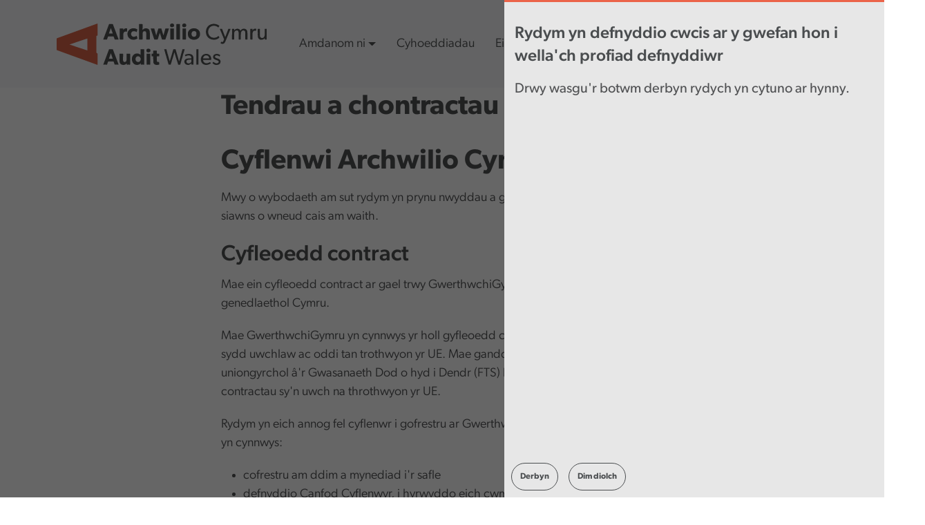

--- FILE ---
content_type: text/html; charset=UTF-8
request_url: https://www.audit.wales/cy/tendrau-chontractau
body_size: 16150
content:


<!-- THEME DEBUG -->
<!-- THEME HOOK: 'html' -->
<!-- FILE NAME SUGGESTIONS:
   ▪️ html--node--11383.html.twig
   ▪️ html--node--%.html.twig
   ▪️ html--node.html.twig
   ✅ html.html.twig
-->
<!-- BEGIN OUTPUT from 'themes/contrib/bootstrap5/templates/layout/html.html.twig' -->

<!DOCTYPE html>
<html lang="cy" dir="ltr" prefix="content: http://purl.org/rss/1.0/modules/content/  dc: http://purl.org/dc/terms/  foaf: http://xmlns.com/foaf/0.1/  og: http://ogp.me/ns#  rdfs: http://www.w3.org/2000/01/rdf-schema#  schema: http://schema.org/  sioc: http://rdfs.org/sioc/ns#  sioct: http://rdfs.org/sioc/types#  skos: http://www.w3.org/2004/02/skos/core#  xsd: http://www.w3.org/2001/XMLSchema# " class="h-100">
  <head>
    <meta charset="utf-8" />
<script async src="https://www.googletagmanager.com/gtag/js?id=UA-7042681-1"></script>
<script>window.dataLayer = window.dataLayer || [];function gtag(){dataLayer.push(arguments)};gtag("js", new Date());gtag("set", "developer_id.dMDhkMT", true);gtag("config", "UA-7042681-1", {"groups":"default","linker":{"domains":["www.audit.wales","www.archwilio.cymru"]},"anonymize_ip":true,"page_placeholder":"PLACEHOLDER_page_path","allow_ad_personalization_signals":false});gtag("config", "G-XK0DGMEZ27", {"groups":"default","linker":{"domains":["www.audit.wales","www.archwilio.cymru"]},"page_placeholder":"PLACEHOLDER_page_location","allow_ad_personalization_signals":false});</script>
<meta name="description" content="Cyflenwi Archwilio Cymru Mwy o wybodaeth am sut rydym yn prynu nwyddau a gwasanaethau a chynyddu eich siawns o wneud cais am waith. Cyfleoedd contract Mae ein cyfleoedd contract ar gael trwy GwerthwchiGymru, gwefan gaffael genedlaethol Cymru. Mae GwerthwchiGymru yn cynnwys yr holl gyfleoedd contract a hysbysebir yn eang sydd uwchlaw ac oddi tan trothwyon yr UE. Mae ganddo hefyd gysylltiad uniongyrchol â&#039;r Gwasanaeth Dod o hyd i Dendr (FTS) lle mae&#039;n rhaid cyhoeddi contractau sy&#039;n uwch na throthwyon yr UE." />
<link rel="canonical" href="https://www.audit.wales/cy/tendrau-chontractau" />
<meta name="Generator" content="Drupal 10 (https://www.drupal.org)" />
<meta name="MobileOptimized" content="width" />
<meta name="HandheldFriendly" content="true" />
<meta name="viewport" content="width=device-width, initial-scale=1.0" />
<link rel="icon" href="/themes/awb5subtheme/favicon.png" type="image/png" />
<link rel="alternate" hreflang="en" href="https://www.audit.wales/tenders-and-contracts" />
<link rel="alternate" hreflang="cy" href="https://www.audit.wales/cy/tendrau-chontractau" />
<script>window.a2a_config=window.a2a_config||{};a2a_config.callbacks=[];a2a_config.overlays=[];a2a_config.templates={};</script>

    <title>Tendrau a chontractau | Audit Wales</title>
    <link rel="stylesheet" media="all" href="/core/themes/stable9/css/system/components/align.module.css?t95qhv" />
<link rel="stylesheet" media="all" href="/core/themes/stable9/css/system/components/fieldgroup.module.css?t95qhv" />
<link rel="stylesheet" media="all" href="/core/themes/stable9/css/system/components/container-inline.module.css?t95qhv" />
<link rel="stylesheet" media="all" href="/core/themes/stable9/css/system/components/clearfix.module.css?t95qhv" />
<link rel="stylesheet" media="all" href="/core/themes/stable9/css/system/components/details.module.css?t95qhv" />
<link rel="stylesheet" media="all" href="/core/themes/stable9/css/system/components/hidden.module.css?t95qhv" />
<link rel="stylesheet" media="all" href="/core/themes/stable9/css/system/components/item-list.module.css?t95qhv" />
<link rel="stylesheet" media="all" href="/core/themes/stable9/css/system/components/js.module.css?t95qhv" />
<link rel="stylesheet" media="all" href="/core/themes/stable9/css/system/components/nowrap.module.css?t95qhv" />
<link rel="stylesheet" media="all" href="/core/themes/stable9/css/system/components/position-container.module.css?t95qhv" />
<link rel="stylesheet" media="all" href="/core/themes/stable9/css/system/components/reset-appearance.module.css?t95qhv" />
<link rel="stylesheet" media="all" href="/core/themes/stable9/css/system/components/resize.module.css?t95qhv" />
<link rel="stylesheet" media="all" href="/core/themes/stable9/css/system/components/system-status-counter.css?t95qhv" />
<link rel="stylesheet" media="all" href="/core/themes/stable9/css/system/components/system-status-report-counters.css?t95qhv" />
<link rel="stylesheet" media="all" href="/core/themes/stable9/css/system/components/system-status-report-general-info.css?t95qhv" />
<link rel="stylesheet" media="all" href="/core/themes/stable9/css/system/components/tablesort.module.css?t95qhv" />
<link rel="stylesheet" media="all" href="/core/themes/stable9/css/core/components/progress.module.css?t95qhv" />
<link rel="stylesheet" media="all" href="/core/themes/stable9/css/core/components/ajax-progress.module.css?t95qhv" />
<link rel="stylesheet" media="all" href="/core/themes/stable9/css/views/views.module.css?t95qhv" />
<link rel="stylesheet" media="all" href="/modules/webform/css/webform.element.details.toggle.css?t95qhv" />
<link rel="stylesheet" media="all" href="/modules/webform/css/webform.element.message.css?t95qhv" />
<link rel="stylesheet" media="all" href="/modules/webform/css/webform.form.css?t95qhv" />
<link rel="stylesheet" media="all" href="/modules/eu_cookie_compliance/css/eu_cookie_compliance.bare.css?t95qhv" />
<link rel="stylesheet" media="all" href="/modules/addtoany/css/addtoany.css?t95qhv" />
<link rel="stylesheet" media="all" href="//cdnjs.cloudflare.com/ajax/libs/aos/3.0.0-beta.6/aos.css" />
<link rel="stylesheet" media="all" href="/modules/collapsiblock/theme/dist/collapsiblock.css?t95qhv" />
<link rel="stylesheet" media="all" href="/modules/webform/css/webform.ajax.css?t95qhv" />
<link rel="stylesheet" media="all" href="/core/themes/stable9/css/core/assets/vendor/normalize-css/normalize.css?t95qhv" />
<link rel="stylesheet" media="all" href="/themes/contrib/bootstrap5/css/components/action-links.css?t95qhv" />
<link rel="stylesheet" media="all" href="/themes/contrib/bootstrap5/css/components/breadcrumb.css?t95qhv" />
<link rel="stylesheet" media="all" href="/themes/contrib/bootstrap5/css/components/container-inline.css?t95qhv" />
<link rel="stylesheet" media="all" href="/themes/contrib/bootstrap5/css/components/details.css?t95qhv" />
<link rel="stylesheet" media="all" href="/themes/contrib/bootstrap5/css/components/exposed-filters.css?t95qhv" />
<link rel="stylesheet" media="all" href="/themes/contrib/bootstrap5/css/components/field.css?t95qhv" />
<link rel="stylesheet" media="all" href="/themes/contrib/bootstrap5/css/components/form.css?t95qhv" />
<link rel="stylesheet" media="all" href="/themes/contrib/bootstrap5/css/components/icons.css?t95qhv" />
<link rel="stylesheet" media="all" href="/themes/contrib/bootstrap5/css/components/inline-form.css?t95qhv" />
<link rel="stylesheet" media="all" href="/themes/contrib/bootstrap5/css/components/item-list.css?t95qhv" />
<link rel="stylesheet" media="all" href="/themes/contrib/bootstrap5/css/components/links.css?t95qhv" />
<link rel="stylesheet" media="all" href="/themes/contrib/bootstrap5/css/components/menu.css?t95qhv" />
<link rel="stylesheet" media="all" href="/themes/contrib/bootstrap5/css/components/more-link.css?t95qhv" />
<link rel="stylesheet" media="all" href="/themes/contrib/bootstrap5/css/components/pager.css?t95qhv" />
<link rel="stylesheet" media="all" href="/themes/contrib/bootstrap5/css/components/tabledrag.css?t95qhv" />
<link rel="stylesheet" media="all" href="/themes/contrib/bootstrap5/css/components/tableselect.css?t95qhv" />
<link rel="stylesheet" media="all" href="/themes/contrib/bootstrap5/css/components/tablesort.css?t95qhv" />
<link rel="stylesheet" media="all" href="/themes/contrib/bootstrap5/css/components/textarea.css?t95qhv" />
<link rel="stylesheet" media="all" href="/themes/contrib/bootstrap5/css/components/ui-dialog.css?t95qhv" />
<link rel="stylesheet" media="all" href="/themes/contrib/bootstrap5/css/components/messages.css?t95qhv" />
<link rel="stylesheet" media="all" href="/themes/contrib/bootstrap5/css/components/progress.css?t95qhv" />
<link rel="stylesheet" media="all" href="/themes/awb5subtheme/css/style.css?t95qhv" />
<link rel="stylesheet" media="all" href="/themes/awb5subtheme/css/menu/main-menu.css?t95qhv" />

    <script src="https://use.fontawesome.com/releases/v5.13.1/js/all.js" defer crossorigin="anonymous"></script>
<script src="https://use.fontawesome.com/releases/v5.13.1/js/v4-shims.js" defer crossorigin="anonymous"></script>

  </head>
  <body class="path-node page-node-type-page   d-flex flex-column h-100">
        <div class="visually-hidden-focusable skip-link p-3 container">
      <a href="#main-content" class="p-2">
        Skip to main content
      </a>
    </div>
    
    

<!-- THEME DEBUG -->
<!-- THEME HOOK: 'off_canvas_page_wrapper' -->
<!-- BEGIN OUTPUT from 'themes/contrib/bootstrap5/templates/content/off-canvas-page-wrapper.html.twig' -->
  <div class="dialog-off-canvas-main-canvas d-flex flex-column h-100" data-off-canvas-main-canvas>
    

<!-- THEME DEBUG -->
<!-- THEME HOOK: 'page' -->
<!-- FILE NAME SUGGESTIONS:
   ▪️ page--page.html.twig
   ▪️ page--node--11383.html.twig
   ▪️ page--node--%.html.twig
   ▪️ page--node.html.twig
   ✅ page.html.twig
-->
<!-- INVALID FILE NAME SUGGESTIONS:
   See https://api.drupal.org/api/drupal/core!lib!Drupal!Core!Render!theme.api.php/function/hook_theme_suggestions_alter
   html__page
-->
<!-- 💡 BEGIN CUSTOM TEMPLATE OUTPUT from 'themes/awb5subtheme/templates/layout/page.html.twig' -->

<script src="https://cdn-eu.readspeaker.com/script/10168/webReader/webReader.js?pids=wr" type="text/javascript" id="rs_req_Init"></script>
<header>
  

  
  <nav class="navbar navbar-expand-lg navbar-light text-dark bg-light">
              <div class="container">

        <a class="navbar-brand" href="/"><img class="logo-example-header" src="https://peragodevelopment.co.uk/audit-wales/assets/images/logo.svg" alt="logo"></a>
        <button class="navbar-toggler" type="button" data-bs-toggle="collapse" data-bs-target="#navbarSupportedContent" aria-controls="navbarSupportedContent" aria-expanded="false" aria-label="Toggle navigation">
          <span class="sr-only">Toggle navigation</span>
          <span class="icon-bar line-1"></span>
          <span class="icon-bar line-2"></span>
          <span class="icon-bar line-3"></span>
        </button>

        <div class="collapse navbar-collapse" id="navbarSupportedContent">
          <ul class="navbar-nav me-auto mb-2 mb-lg-0">

            
                              <li class="nav-item">
                  <a class="nav-link dropdown-toggle" href="/about-us" id="navbarDropdown-about-us" role="button" data-bs-toggle="dropdown" aria-expanded="false">Amdanom ni</a>
                  <div class="dropdown-menu bg-light" role="menu">
                    <div class="container">
                      <div class="row">

                                                                                                
                        <div class="col-sm-4 col-md-4 intro">
                          <h2>Amdanom ni</h2>
                          <p>Rydym ni yma i Rhoi sicrwydd, Egluro a Ysbrydoli</p>
                          <a class="btn-primary read-more" href="/about-us">Darllen mwy</a>
                        </div>

                        <div class="col-sm-4 col-md-4">
                          <ul>
                                                                                  <li role="menuitem">
                              <a class="sub-menu-item" href="/about-us/whos-who">Pwy yw pwy?</a>
                              <p>Darganfyddwch fwy am ein tîm Arwain Gweithredol, Cyfarwyddwyr ac Aelodau&#039;r Bwrdd</p>
                            </li>
                                                                                                              <li role="menuitem">
                              <a class="sub-menu-item" href="/cy/amdanom-ni/strategaeth-a-llywodraethu">Strategaeth a Llywodraethu</a>
                              <p>Llywodraethu a goruchwyliaeth yn Archwilio Cymru</p>
                            </li>
                                                                                                              <li role="menuitem">
                              <a class="sub-menu-item" href="/cy/amdanom-ni/gweithio-ag-eraill">Gweithio gydag eraill</a>
                              <p>Rydym yn gweithio gydag eraill o bob rhan o&#039;r sector cyhoeddus yng Nghymru a thu hwnt</p>
                            </li>
                                                                                                                                                </ul>
                              </div>
                              <div class="col-sm-4 col-md-4">
                                <ul>
                                                        <li role="menuitem">
                              <a class="sub-menu-item" href="/cy/amdanom-ni/ymgynghoriadau">Ymgynghoriadau</a>
                              <p>Gweler ein hymgynghoriadau presennol a blaenorol</p>
                            </li>
                                                                                                              <li role="menuitem">
                              <a class="sub-menu-item" href="/cy/sefydliad-agored-thryloyw">Sefydliad agored a thryloyw</a>
                              <p>Mae&#039;r adran hon yn nodi sut y gallwch ofyn am wybodaeth gennym ac yn rhoi rhai dolenni uniongyrchol i wybodaeth sydd o fudd cyhoeddus ehangach</p>
                            </li>
                                                                                  </ul>
                        </div>

                      </div>

                          
                              <li><a href="/publications" class="nav-link">Cyhoeddiadau</a></li>
                          
                              <li class="nav-item">
                  <a class="nav-link dropdown-toggle" href="/cy/ein-gwaith" id="navbarDropdown-about-us" role="button" data-bs-toggle="dropdown" aria-expanded="false">Ein Gwaith</a>
                  <div class="dropdown-menu bg-light" role="menu">
                    <div class="container">
                      <div class="row">

                                                                                                
                        <div class="col-sm-4 col-md-4 intro">
                          <h2>Ein Gwaith</h2>
                          <p>Rydym yn gweithio i sicrhau pobl Cymru bod arian cyhoeddus yn cael ei reoli&#039;n dda a grymuso&#039;r sector cyhoeddus yng Nghymru i wella.</p>
                          <a class="btn-primary read-more" href="/cy/ein-gwaith">Darllen mwy</a>
                        </div>

                        <div class="col-sm-4 col-md-4">
                          <ul>
                                                                                  <li role="menuitem">
                              <a class="sub-menu-item" href="/cy/data-tools">Offer Data</a>
                              <p>Mynediad i&#039;n hoffer data a&#039;n ffynonellau data defnyddiol</p>
                            </li>
                                                                                                              <li role="menuitem">
                              <a class="sub-menu-item" href="/cy/amdanom-ni/ansawdd-archwilio">Ansawdd archwilio</a>
                              <p>Mae ein hymrwymiad i ansawdd archwilio uchel yn sail i&#039;n holl waith a gwneud penderfyniadau</p>
                            </li>
                                                                                                              <li role="menuitem">
                              <a class="sub-menu-item" href="/cy/ein-gwaith/menter-twyll-genedlaethol">Menter Twyll Cenedlaetho</a>
                              <p>Mae&#039;r MTG yn paru data ar draws sefydliadau a systemau i helpu cyrff cyhoeddus i nodi twyll a gordaliadau</p>
                            </li>
                                                                                                                                                </ul>
                              </div>
                              <div class="col-sm-4 col-md-4">
                                <ul>
                                                        <li role="menuitem">
                              <a class="sub-menu-item" href="/our-work/good-practice">Adnoddau Arfer Da</a>
                              <p>Cael mynediad at yr holl adnoddau o&#039;n digwyddiadau dysgu a rennir</p>
                            </li>
                                                                                                              <li role="menuitem">
                              <a class="sub-menu-item" href="/cy/node/13390">Blaenraglen waith</a>
                              <p>Ein blaenraglen waith ar gyfer archwilio perfformiad</p>
                            </li>
                                                                                  </ul>
                        </div>

                      </div>

                          
                              <li class="nav-item">
                  <a class="nav-link dropdown-toggle" href="/news-blogs" id="navbarDropdown-about-us" role="button" data-bs-toggle="dropdown" aria-expanded="false">Cynnwys diweddaraf</a>
                  <div class="dropdown-menu bg-light" role="menu">
                    <div class="container">
                      <div class="row">

                                                                                                
                        <div class="col-sm-4 col-md-4 intro">
                          <h2>Cynnwys diweddaraf</h2>
                          <p>Gweld ein newyddion diweddaraf, blogiau, digwyddiadau a mwy</p>
                          <a class="btn-primary read-more" href="/news-blogs">Darllen mwy</a>
                        </div>

                        <div class="col-sm-4 col-md-4">
                          <ul>
                                                                                  <li role="menuitem">
                              <a class="sub-menu-item" href="/news">Newyddion</a>
                              <p>Darganfyddwch y newyddion diweddaraf</p>
                            </li>
                                                                                                              <li role="menuitem">
                              <a class="sub-menu-item" href="/blogs">Blogiau</a>
                              <p>Darganfyddwch y newyddion diweddaraf</p>
                            </li>
                                                                                                                                                </ul>
                              </div>
                              <div class="col-sm-4 col-md-4">
                                <ul>
                                                        <li role="menuitem">
                              <a class="sub-menu-item" href="https://www.youtube.com/WalesAuditOffice/videos">Fideos</a>
                              <p>Gwyliwch ein fideos ar ein sianel YouTube</p>
                            </li>
                                                                                                              <li role="menuitem">
                              <a class="sub-menu-item" href="/events">Digwyddiadau</a>
                              <p>Mae ein digwyddiadau&#039;n dod ag unigolion o bob rhan o&#039;r sector cyhoeddus yng Nghymru at ei gilydd</p>
                            </li>
                                                                                  </ul>
                        </div>

                      </div>

                          
                              <li><a href="/cy/working-for-us" class="nav-link">Gyrfaoedd</a></li>
                                    </ul>
        </div>
        <form class="d-flex">
                      
                    <a href="/search"><img class="search-icon" src="https://peragodevelopment.co.uk/audit-wales/assets/images/search-icon.svg" alt="search"></a>
          

<!-- THEME DEBUG -->
<!-- THEME HOOK: 'block' -->
<!-- FILE NAME SUGGESTIONS:
   ▪️ block--language-block--language-interface.html.twig
   ▪️ block--language-block.html.twig
   ▪️ block--language.html.twig
   ✅ block.html.twig
-->
<!-- BEGIN OUTPUT from 'themes/contrib/bootstrap5/templates/block/block.html.twig' -->
<div class="language-switcher-language-url block block-language block-language-blocklanguage-interface" role="navigation">
  
    
      

<!-- THEME DEBUG -->
<!-- THEME HOOK: 'links__language_block' -->
<!-- FILE NAME SUGGESTIONS:
   ✅ links--language-block.html.twig
   ✅ links--language-block.html.twig
   ▪️ links.html.twig
-->
<!-- 💡 BEGIN CUSTOM TEMPLATE OUTPUT from 'themes/awb5subtheme/templates/system/links--language-block.html.twig' -->

<ul>
          <li style="padding: 0;" role=listitem ><i class="fas fa-globe-europe" ></i><a href="/tenders-and-contracts" class="language-link" hreflang="en" data-drupal-link-system-path="node/11383">English</a></li>  </ul>
<!-- END CUSTOM TEMPLATE OUTPUT from 'themes/awb5subtheme/templates/system/links--language-block.html.twig' -->


  </div>

<!-- END OUTPUT from 'themes/contrib/bootstrap5/templates/block/block.html.twig' -->


        </form>
      </div>


  </nav>
    <div id="rs-options-blackout"></div>
  <div id="rsc-toggle-button">
    <a href="#"><i class="fas fa-universal-access" role="button"></i></a>
  </div>
  <div id="read-speaker-holder">
    <div id="rs-options-holder">
      <h3>Accessibility tools <a id="rsc-close" href="#"><i  class="fas fa-times"></i></a></h3>
      <p>Rydym wedi gosod ReadSpeaker webReader, sy'n caniatáu i ymwelwyr drosi cynnwys ar-lein yn sain ar unwaith ar ein gwefan.</p>
      

<!-- THEME DEBUG -->
<!-- THEME HOOK: 'block' -->
<!-- FILE NAME SUGGESTIONS:
   ▪️ block--block-content--be4fafd7-59d8-4938-871d-387b046e3de3.html.twig
   ▪️ block--block-content--view-type--basic--full.html.twig
   ▪️ block--block-content--type--basic.html.twig
   ▪️ block--block-content--view--full.html.twig
   ▪️ block--block-content.html.twig
   ✅ block.html.twig
-->
<!-- BEGIN OUTPUT from 'themes/contrib/bootstrap5/templates/block/block.html.twig' -->
<div class="block block-block-content block-block-contentbe4fafd7-59d8-4938-871d-387b046e3de3">
  
    
      

<!-- THEME DEBUG -->
<!-- THEME HOOK: 'field' -->
<!-- FILE NAME SUGGESTIONS:
   ▪️ field--block-content--body--basic.html.twig
   ▪️ field--block-content--body.html.twig
   ▪️ field--block-content--basic.html.twig
   ▪️ field--body.html.twig
   ✅ field--text-with-summary.html.twig
   ▪️ field.html.twig
-->
<!-- BEGIN OUTPUT from 'themes/contrib/bootstrap5/templates/field/field--text-with-summary.html.twig' -->

            <div class="clearfix text-formatted field field--name-body field--type-text-with-summary field--label-hidden field__item"><div class="rs_skip rsbtn rs_preserve" id="readspeaker_button-1473"><a accesskey="L" class="rsbtn_play" href="//app-eu.readspeaker.com/cgi-bin/rsent?customerid=10168&amp;lang=cy_cy&amp;readid=read_this&amp;" title="Gwrando gyda Readspeaker webReader"><span class="rsbtn_left rsimg rspart"><span class="rsbtn_text"><span>Gwrando</span> </span> </span> <span class="rsbtn_right rsimg rsplay rspart">&nbsp;</span> </a></div>
</div>
      
<!-- END OUTPUT from 'themes/contrib/bootstrap5/templates/field/field--text-with-summary.html.twig' -->


  </div>

<!-- END OUTPUT from 'themes/contrib/bootstrap5/templates/block/block.html.twig' -->


      <p>Cliciwch ar yr eicon uchod i roi cynnig arni, a manteisiwch ar yr ystod lawn o nodweddion defnyddiol Darllenyddwe trwy glicio ar y ddolen isod.</p>
      <p><a class="pop-link" target="_blank" href="https://www.readspeaker.com/webreader/"><i class="fas fa-external-link-alt"></i>Gwefan Readspeaker</a></p>
      <span class="content-divider"></span>
      <h3>Datganiad hygyrchedd</h3>
      <p>Mae'r datganiad hygyrchedd hwn yn berthnasol i www.archwilio.cymru. Mae'r wefan hon yn cael ei rhedeg gan Archwilio Cymru. Rydym am i gynifer o bobl â phosibl allu defnyddio'r wefan hon.</p>
      <p><a class="pop-link" target="_blank" href="/cy/datganiad-hygyrchedd"><i class="fas fa-external-link-alt"></i>Gweld datganiad hygyrchedd</a></p>
      <span class="content-divider"></span>
      <h3>Rhoi gwybod am broblemau hygyrchedd</h3>
      <p>Rydym bob amser yn ceisio gwella hygyrchedd y wefan hon. Os byddwch yn dod o hyd i unrhyw broblemau nad ydynt wedi'u rhestru ar y dudalen hon neu'n credu nad ydym yn bodloni gofynion hygyrchedd, cysylltwch â:</p>
      <p><a class="pop-link" href="mailto:post@archwilio.cymru"><i class="far fa-envelope"></i> post@archwilio.cymru</a></p>
    </div>
  </div>
</header>

<main role="main">
  <a id="main-content" tabindex="-1"></a>
  
  
  

  <div class="container-fluid m-0 p-0">
          

<!-- THEME DEBUG -->
<!-- THEME HOOK: 'region' -->
<!-- FILE NAME SUGGESTIONS:
   ▪️ region--breadcrumb.html.twig
   ✅ region.html.twig
-->
<!-- BEGIN OUTPUT from 'themes/contrib/bootstrap5/templates/layout/region.html.twig' -->
  <div class="region region-breadcrumb">
    

<!-- THEME DEBUG -->
<!-- THEME HOOK: 'block' -->
<!-- FILE NAME SUGGESTIONS:
   ▪️ block--awb5subtheme-breadcrumbs.html.twig
   ▪️ block--system-breadcrumb-block.html.twig
   ▪️ block--system.html.twig
   ✅ block.html.twig
-->
<!-- BEGIN OUTPUT from 'themes/contrib/bootstrap5/templates/block/block.html.twig' -->
<div id="block-awb5subtheme-breadcrumbs" class="block block-system block-system-breadcrumb-block">
  
    
      

<!-- THEME DEBUG -->
<!-- THEME HOOK: 'breadcrumb' -->
<!-- BEGIN OUTPUT from 'themes/contrib/bootstrap5/templates/navigation/breadcrumb.html.twig' -->
  <nav aria-label="breadcrumb">
    <h2 id="system-breadcrumb" class="visually-hidden">Breadcrumb</h2>
    <ol class="breadcrumb">
          <li class="breadcrumb-item">
                  <a href="/cy">Hafan</a>
              </li>
        </ol>
  </nav>

<!-- END OUTPUT from 'themes/contrib/bootstrap5/templates/navigation/breadcrumb.html.twig' -->


  </div>

<!-- END OUTPUT from 'themes/contrib/bootstrap5/templates/block/block.html.twig' -->


  </div>

<!-- END OUTPUT from 'themes/contrib/bootstrap5/templates/layout/region.html.twig' -->


        <div class="row g-0">
            <div class="order-1 order-lg-2 col-12">
        <span id="new-analytics-data" sid-data="52accf651590f18b1ba56f481adc756e" path-data="/tendrau-chontractau" location-data="external"></span>
        

<!-- THEME DEBUG -->
<!-- THEME HOOK: 'region' -->
<!-- FILE NAME SUGGESTIONS:
   ▪️ region--content.html.twig
   ✅ region.html.twig
-->
<!-- BEGIN OUTPUT from 'themes/contrib/bootstrap5/templates/layout/region.html.twig' -->
  <div class="region region-content">
    

<!-- THEME DEBUG -->
<!-- THEME HOOK: 'block' -->
<!-- FILE NAME SUGGESTIONS:
   ▪️ block--awb5subtheme-messages.html.twig
   ✅ block--system-messages-block.html.twig
   ▪️ block--system.html.twig
   ▪️ block.html.twig
-->
<!-- BEGIN OUTPUT from 'core/themes/stable9/templates/block/block--system-messages-block.html.twig' -->
<div data-drupal-messages-fallback class="hidden"></div>

<!-- END OUTPUT from 'core/themes/stable9/templates/block/block--system-messages-block.html.twig' -->



<!-- THEME DEBUG -->
<!-- THEME HOOK: 'block' -->
<!-- FILE NAME SUGGESTIONS:
   ▪️ block--awb5subtheme-page-title.html.twig
   ✅ block--page-title-block.html.twig
   ▪️ block--core.html.twig
   ▪️ block.html.twig
-->
<!-- 💡 BEGIN CUSTOM TEMPLATE OUTPUT from 'themes/awb5subtheme/templates/fields/block--page-title-block.html.twig' -->
<div class="container">
  <div class="row justify-content-center">

              
  <div id="block-awb5subtheme-page-title" class="field field--name- field--type- field--label-">
    <div class="field__label"></div>
              </div>
          
  </div>
</div>


<!-- END CUSTOM TEMPLATE OUTPUT from 'themes/awb5subtheme/templates/fields/block--page-title-block.html.twig' -->



<!-- THEME DEBUG -->
<!-- THEME HOOK: 'block' -->
<!-- FILE NAME SUGGESTIONS:
   ▪️ block--awb5subtheme-content.html.twig
   ▪️ block--system-main-block.html.twig
   ▪️ block--system.html.twig
   ✅ block.html.twig
-->
<!-- BEGIN OUTPUT from 'themes/contrib/bootstrap5/templates/block/block.html.twig' -->
<div id="block-awb5subtheme-content" class="block block-system block-system-main-block">
  
    
      

<!-- THEME DEBUG -->
<!-- THEME HOOK: 'bs_1col_stacked' -->
<!-- FILE NAME SUGGESTIONS:
   ✅ bs-1col-stacked.html.twig
   ✅ bs-1col-stacked.html.twig
-->
<!-- BEGIN OUTPUT from 'modules/bootstrap_layouts/templates/3.0.0/bs-1col-stacked.html.twig' -->
<div class="row bs-1col-stacked">
  

    <div class="col-sm-12 bs-region bs-region--top">
    <div class="block-region-top">

<!-- THEME DEBUG -->
<!-- THEME HOOK: 'block' -->
<!-- FILE NAME SUGGESTIONS:
   ▪️ block--entity-field--node--title.html.twig
   ▪️ block--entity-field--node.html.twig
   ▪️ block--entity-field.html.twig
   ▪️ block--ctools-block.html.twig
   ✅ block.html.twig
-->
<!-- BEGIN OUTPUT from 'themes/contrib/bootstrap5/templates/block/block.html.twig' -->
<div class="block block-ctools-block block-entity-fieldnodetitle">
  
    
      

<!-- THEME DEBUG -->
<!-- THEME HOOK: 'field' -->
<!-- FILE NAME SUGGESTIONS:
   ✅ field--node--title--page.html.twig
   ▪️ field--node--title.html.twig
   ▪️ field--node--page.html.twig
   ▪️ field--title.html.twig
   ▪️ field--string.html.twig
   ▪️ field.html.twig
-->
<!-- 💡 BEGIN CUSTOM TEMPLATE OUTPUT from 'themes/awb5subtheme/templates/fields/field--node--title--page.html.twig' -->
<div class="container">
  <div class="row justify-content-center">
    <div class="col-md-7">
                      <h2 class="field field--name-title field--type-string field--label-hidden">Tendrau a chontractau</h2>
          </div>
  </div>
</div>


<!-- END CUSTOM TEMPLATE OUTPUT from 'themes/awb5subtheme/templates/fields/field--node--title--page.html.twig' -->


  </div>

<!-- END OUTPUT from 'themes/contrib/bootstrap5/templates/block/block.html.twig' -->



<!-- THEME DEBUG -->
<!-- THEME HOOK: 'block' -->
<!-- FILE NAME SUGGESTIONS:
   ✅ block--views-block--custom-paragraph-views-block-1.html.twig
   ▪️ block--views-block.html.twig
   ▪️ block--views.html.twig
   ▪️ block.html.twig
-->
<!-- 💡 BEGIN CUSTOM TEMPLATE OUTPUT from 'themes/awb5subtheme/templates/block/block--views-block--custom-paragraph-views-block-1.html.twig' -->
<div class="container">
  <div class="row justify-content-center">
    <div class="col-md-7">
              

<!-- THEME DEBUG -->
<!-- THEME HOOK: 'container' -->
<!-- BEGIN OUTPUT from 'themes/contrib/bootstrap5/templates/form/container.html.twig' -->
<div>

<!-- THEME DEBUG -->
<!-- THEME HOOK: 'views_view' -->
<!-- BEGIN OUTPUT from 'themes/contrib/bootstrap5/templates/views/views-view.html.twig' -->
<div class="view view-custom-paragraph-views view-id-custom_paragraph_views view-display-id-block_1 js-view-dom-id-7e603d625d24ca5b1369b940adb31bb66a3d8c9bd8e66d205e8ab29f6bbc4ad7">
  
    
      
      <div class="view-content">
      

<!-- THEME DEBUG -->
<!-- THEME HOOK: 'views_view_list' -->
<!-- BEGIN OUTPUT from 'themes/contrib/bootstrap5/templates/views/views-view-list.html.twig' -->
<div class="item-list">
  
  <ul>

          <li>

<!-- THEME DEBUG -->
<!-- THEME HOOK: 'views_view_fields' -->
<!-- BEGIN OUTPUT from 'core/themes/stable9/templates/views/views-view-fields.html.twig' -->
<div class="views-field views-field-field-basic-paragraphs"><div class="field-content">

<!-- THEME DEBUG -->
<!-- THEME HOOK: 'views_view_field' -->
<!-- BEGIN OUTPUT from 'core/themes/stable9/templates/views/views-view-field.html.twig' -->

<!-- END OUTPUT from 'core/themes/stable9/templates/views/views-view-field.html.twig' -->

</div></div><div class="views-field views-field-field-page-size"><div class="field-content">

<!-- THEME DEBUG -->
<!-- THEME HOOK: 'views_view_field' -->
<!-- BEGIN OUTPUT from 'core/themes/stable9/templates/views/views-view-field.html.twig' -->

<!-- END OUTPUT from 'core/themes/stable9/templates/views/views-view-field.html.twig' -->

</div></div>
<!-- END OUTPUT from 'core/themes/stable9/templates/views/views-view-fields.html.twig' -->

</li>
    
  </ul>

</div>

<!-- END OUTPUT from 'themes/contrib/bootstrap5/templates/views/views-view-list.html.twig' -->


    </div>
  
          </div>

<!-- END OUTPUT from 'themes/contrib/bootstrap5/templates/views/views-view.html.twig' -->

</div>

<!-- END OUTPUT from 'themes/contrib/bootstrap5/templates/form/container.html.twig' -->


          </div>
  </div>
</div>

<!-- END CUSTOM TEMPLATE OUTPUT from 'themes/awb5subtheme/templates/block/block--views-block--custom-paragraph-views-block-1.html.twig' -->



<!-- THEME DEBUG -->
<!-- THEME HOOK: 'block' -->
<!-- FILE NAME SUGGESTIONS:
   ▪️ block--entity-field--node--body.html.twig
   ▪️ block--entity-field--node.html.twig
   ▪️ block--entity-field.html.twig
   ▪️ block--ctools-block.html.twig
   ✅ block.html.twig
-->
<!-- BEGIN OUTPUT from 'themes/contrib/bootstrap5/templates/block/block.html.twig' -->
<div class="block block-ctools-block block-entity-fieldnodebody">
  
    
      

<!-- THEME DEBUG -->
<!-- THEME HOOK: 'field' -->
<!-- FILE NAME SUGGESTIONS:
   ✅ field--node--body--page.html.twig
   ▪️ field--node--body.html.twig
   ▪️ field--node--page.html.twig
   ▪️ field--body.html.twig
   ▪️ field--text-with-summary.html.twig
   ▪️ field.html.twig
-->
<!-- 💡 BEGIN CUSTOM TEMPLATE OUTPUT from 'themes/awb5subtheme/templates/fields/field--node--body--page.html.twig' -->
<div class="container">
  <div class="row justify-content-center">
    <div class="col-md-7">
                                    <div class="field field--name-body field--type-text-with-summary field--label-hidden field__item"><h2 style="margin-bottom: 11px;">Cyflenwi Archwilio Cymru</h2>

<p>Mwy o wybodaeth am sut rydym yn prynu nwyddau a gwasanaethau a chynyddu eich siawns o wneud cais am waith.</p>

<h3>Cyfleoedd contract</h3>

<p>Mae ein cyfleoedd contract ar gael trwy GwerthwchiGymru, gwefan gaffael genedlaethol Cymru.</p>

<p>Mae GwerthwchiGymru yn cynnwys yr holl gyfleoedd contract a hysbysebir yn eang sydd uwchlaw ac oddi tan trothwyon yr UE. Mae ganddo hefyd gysylltiad uniongyrchol â'r Gwasanaeth Dod o hyd i Dendr (FTS) lle mae'n rhaid cyhoeddi contractau sy'n uwch na throthwyon yr UE.</p>

<p>Rydym yn eich annog fel cyflenwr i gofrestru ar GwerthwchiGymru. Mae'r manteision yn cynnwys:</p>

<ul>
	<li>cofrestru am ddim a mynediad i'r safle</li>
	<li>defnyddio Canfod Cyflenwyr, i hyrwyddo eich cwmni i brynwyr</li>
	<li>rhybuddion e-bost am gyfleoedd sy'n cyfateb i'ch busnes</li>
	<li>chwilio am hysbysiadau sector cyhoeddus ac is-gontractau</li>
	<li>cyfleoedd i gysylltu â'r sector cyhoeddus a sefydliadau cofrestredig</li>
	<li>mynediad at adnoddau i helpu i ddyfynnu a thendro.</li>
</ul>

<p>Cofrestrwch yn ôl y categorïau sy'n berthnasol i'r nwyddau neu'r gwasanaethau rydych chi'n eu cyflenwi, fel mai dim ond hysbysiadau am gyfleoedd contract sy'n berthnasol i'ch maes gwaith chi y byddwch chi'n eu derbyn.</p>

<h3>Rhestr Contractau Cylchol</h3>

<p>Mae ein <a href="https://www.audit.wales/sites/default/files/2023-01/Contract-list-Cym.pdf" target="_blank">Rhestr Contractau Cylchol</a> yn nodi’r contractau hynny y mae Archwilio Cymru yn eu tendro'n rheolaidd. Mae'r rhestr yn nodi'r nwyddau, y cyflenwr/cyflenwyr presennol, y trefniant presennol a'r awdurdod contractio a dendrodd y cytundeb.</p>

<h3>Telerau ac amodau ar gyfer cyflenwi nwyddau neu wasanaethau</h3>

<p>Mae ein telerau ac amodau safonol yn berthnasol i bob contract ar gyfer cyflenwi nwyddau neu wasanaethau i Archwilio Cymru. Gallwch ddarllen y telerau ac amodau hyn yn y ddogfen isod.</p>

<p><a href="https://www.audit.wales/sites/default/files/2021-11/TCs%20for%20POs%20Final-cy.pdf">Gweld Telerau ac Amodau</a></p>
</div>
                            </div>
  </div>
</div>

<!-- END CUSTOM TEMPLATE OUTPUT from 'themes/awb5subtheme/templates/fields/field--node--body--page.html.twig' -->


  </div>

<!-- END OUTPUT from 'themes/contrib/bootstrap5/templates/block/block.html.twig' -->

</div>
  </div>
  
  
  
</div>

<!-- END OUTPUT from 'modules/bootstrap_layouts/templates/3.0.0/bs-1col-stacked.html.twig' -->


  </div>

<!-- END OUTPUT from 'themes/contrib/bootstrap5/templates/block/block.html.twig' -->


  </div>

<!-- END OUTPUT from 'themes/contrib/bootstrap5/templates/layout/region.html.twig' -->


        
      </div>
          </div>
  </div>

</main>

<footer class="mt-auto   footer-dark text-light bg-secondary">
  <div class="container-fluid m-0 p-0">
    

<!-- THEME DEBUG -->
<!-- THEME HOOK: 'region' -->
<!-- FILE NAME SUGGESTIONS:
   ▪️ region--footer.html.twig
   ✅ region.html.twig
-->
<!-- BEGIN OUTPUT from 'themes/contrib/bootstrap5/templates/layout/region.html.twig' -->
  <div class="region region-footer">
    

<!-- THEME DEBUG -->
<!-- THEME HOOK: 'block' -->
<!-- FILE NAME SUGGESTIONS:
   ▪️ block--awb5subtheme-webform.html.twig
   ▪️ block--webform-block.html.twig
   ▪️ block--webform.html.twig
   ✅ block.html.twig
-->
<!-- BEGIN OUTPUT from 'themes/contrib/bootstrap5/templates/block/block.html.twig' -->
<div id="block-awb5subtheme-webform" class="block block-webform block-webform-block">
  
    
      <span id="webform-submission-newsletter-node-11383-form-ajax-content"></span><div id="webform-submission-newsletter-node-11383-form-ajax" class="webform-ajax-form-wrapper" data-effect="fade" data-progress-type="throbber">

<!-- THEME DEBUG -->
<!-- THEME HOOK: 'webform' -->
<!-- FILE NAME SUGGESTIONS:
   ▪️ webform--newsletter.html.twig
   ✅ webform.html.twig
-->
<!-- BEGIN OUTPUT from 'modules/webform/templates/webform.html.twig' -->
<form class="webform-submission-form webform-submission-add-form webform-submission-newsletter-form webform-submission-newsletter-add-form webform-submission-newsletter-node-11383-form webform-submission-newsletter-node-11383-add-form container js-webform-disable-autosubmit js-webform-details-toggle webform-details-toggle" data-drupal-selector="webform-submission-newsletter-node-11383-add-form" action="/cy/tendrau-chontractau" method="post" id="webform-submission-newsletter-node-11383-add-form" accept-charset="UTF-8">
  
  

<!-- THEME DEBUG -->
<!-- THEME HOOK: 'webform_submission_form' -->
<!-- FILE NAME SUGGESTIONS:
   ▪️ webform-submission-form--newsletter.html.twig
   ✅ webform-submission-form.html.twig
-->
<!-- BEGIN OUTPUT from 'modules/webform/templates/webform-submission-form.html.twig' -->


<!-- THEME DEBUG -->
<!-- THEME HOOK: 'container' -->
<!-- BEGIN OUTPUT from 'themes/contrib/bootstrap5/templates/form/container.html.twig' -->
<div data-webform-key="page_2" data-drupal-selector="edit-page-2" id="edit-page-2" class="js-form-wrapper form-wrapper">

<!-- THEME DEBUG -->
<!-- THEME HOOK: 'form_element' -->
<!-- FILE NAME SUGGESTIONS:
   ▪️ form-element--webform-webform-markup.html.twig
   ✅ form-element.html.twig
-->
<!-- BEGIN OUTPUT from 'themes/contrib/bootstrap5/templates/form/form-element.html.twig' -->
<div id="edit-markup" class="js-form-item form-item js-form-type-webform-markup form-type-webform-markup js-form-item-markup form-item-markup form-no-label">
        

<!-- THEME DEBUG -->
<!-- THEME HOOK: 'webform_html_editor_markup' -->
<!-- BEGIN OUTPUT from 'modules/webform/templates/webform-html-editor-markup.html.twig' -->
<h2>Cylchlythyr</h2><h4>Mae ein cylchlythyr yn rhoi diweddariadau cyson i chi am ein gwaith archwilio&nbsp;<br>gwasanaethau cyhoeddus, arfer da a digwyddiadau.</h4><p>I danysgrifio, mewnbynnwch eich e-bost.</p><p>&nbsp;</p>
<!-- END OUTPUT from 'modules/webform/templates/webform-html-editor-markup.html.twig' -->


        </div>

<!-- END OUTPUT from 'themes/contrib/bootstrap5/templates/form/form-element.html.twig' -->



<!-- THEME DEBUG -->
<!-- THEME HOOK: 'form_element' -->
<!-- FILE NAME SUGGESTIONS:
   ▪️ form-element--webform-email.html.twig
   ✅ form-element.html.twig
-->
<!-- BEGIN OUTPUT from 'themes/contrib/bootstrap5/templates/form/form-element.html.twig' -->
<div class="js-form-item form-item js-form-type-email form-type-email js-form-item-email form-item-email">
      

<!-- THEME DEBUG -->
<!-- THEME HOOK: 'form_element_label' -->
<!-- BEGIN OUTPUT from 'themes/contrib/bootstrap5/templates/form/form-element-label.html.twig' -->
<label for="edit-email" class="js-form-required form-required">E-bost</label>
<!-- END OUTPUT from 'themes/contrib/bootstrap5/templates/form/form-element-label.html.twig' -->


        

<!-- THEME DEBUG -->
<!-- THEME HOOK: 'input__email' -->
<!-- FILE NAME SUGGESTIONS:
   ▪️ input--email.html.twig
   ✅ input.html.twig
-->
<!-- BEGIN OUTPUT from 'themes/contrib/bootstrap5/templates/form/input.html.twig' -->

  <input data-drupal-selector="edit-email" type="email" id="edit-email" name="email" value="" size="60" maxlength="254" placeholder="I danysgrifio mewnbynnwch eich cyfeiriad e-bost" class="form-email required form-control" required="required" aria-required="true" />


<!-- END OUTPUT from 'themes/contrib/bootstrap5/templates/form/input.html.twig' -->


        </div>

<!-- END OUTPUT from 'themes/contrib/bootstrap5/templates/form/form-element.html.twig' -->



<!-- THEME DEBUG -->
<!-- THEME HOOK: 'form_element' -->
<!-- FILE NAME SUGGESTIONS:
   ▪️ form-element--webform-webform-markup.html.twig
   ✅ form-element.html.twig
-->
<!-- BEGIN OUTPUT from 'themes/contrib/bootstrap5/templates/form/form-element.html.twig' -->
<div id="edit-markup-01" class="js-form-item form-item js-form-type-webform-markup form-type-webform-markup js-form-item-markup-01 form-item-markup-01 form-no-label">
        

<!-- THEME DEBUG -->
<!-- THEME HOOK: 'webform_html_editor_markup' -->
<!-- BEGIN OUTPUT from 'modules/webform/templates/webform-html-editor-markup.html.twig' -->
<div class="row"><div class="col-md-8 offset-md-2"><p class="small-p">Rydym angen eich caniatâd i ddechrau anfon gwybodaeth atoch. Defnyddir eich enw a'ch cyfeiriad e-bost i anfon cylchlythyr misol, gyda chynnwys wedi'i deilwra yn seiliedig ar eich dewisiadau. Defnyddir eich gwybodaeth at y diben hwn yn unig, ac ni chaiff ei rhannu â thrydydd parti. Gallwch newid eich dewisiadau neu eithrio allan ar unrhyw adeg, trwy ddiweddaru eich dewisiadau, neu ddad-danysgrifio trwy'r dolenni perthnasol mewn unrhyw e-bost a dderbyniwch gennym. Bydd eich gwybodaeth yn cael ei phrosesu yn unol â'n polisi preifatrwydd.</p></div></div>
<!-- END OUTPUT from 'modules/webform/templates/webform-html-editor-markup.html.twig' -->


        </div>

<!-- END OUTPUT from 'themes/contrib/bootstrap5/templates/form/form-element.html.twig' -->

</div>

<!-- END OUTPUT from 'themes/contrib/bootstrap5/templates/form/container.html.twig' -->



<!-- THEME DEBUG -->
<!-- THEME HOOK: 'input__hidden' -->
<!-- FILE NAME SUGGESTIONS:
   ▪️ input--hidden.html.twig
   ✅ input.html.twig
-->
<!-- BEGIN OUTPUT from 'themes/contrib/bootstrap5/templates/form/input.html.twig' -->

  <input autocomplete="off" data-drupal-selector="form-ozmqlrxwas6rqvxquuugpdpkmynmyz-wfbtouqt-hha" type="hidden" name="form_build_id" value="form-OZMQLRXwAs6RQVxQUuUgpDPkmYNmYz_wFBTOUQT-HhA" />


<!-- END OUTPUT from 'themes/contrib/bootstrap5/templates/form/input.html.twig' -->



<!-- THEME DEBUG -->
<!-- THEME HOOK: 'input__hidden' -->
<!-- FILE NAME SUGGESTIONS:
   ▪️ input--hidden.html.twig
   ✅ input.html.twig
-->
<!-- BEGIN OUTPUT from 'themes/contrib/bootstrap5/templates/form/input.html.twig' -->

  <input data-drupal-selector="edit-webform-submission-newsletter-node-11383-add-form" type="hidden" name="form_id" value="webform_submission_newsletter_node_11383_add_form" />


<!-- END OUTPUT from 'themes/contrib/bootstrap5/templates/form/input.html.twig' -->



<!-- THEME DEBUG -->
<!-- THEME HOOK: 'container' -->
<!-- BEGIN OUTPUT from 'themes/contrib/bootstrap5/templates/form/container.html.twig' -->
<div data-drupal-selector="edit-actions" class="form-actions js-form-wrapper form-wrapper" id="edit-actions">

<!-- THEME DEBUG -->
<!-- THEME HOOK: 'webform_actions' -->
<!-- BEGIN OUTPUT from 'modules/webform/templates/webform-actions.html.twig' -->


<!-- THEME DEBUG -->
<!-- THEME HOOK: 'input__submit' -->
<!-- FILE NAME SUGGESTIONS:
   ▪️ input--submit.html.twig
   ✅ input.html.twig
-->
<!-- BEGIN OUTPUT from 'themes/contrib/bootstrap5/templates/form/input.html.twig' -->

    <input class="webform-button--next button js-form-submit form-submit btn btn-primary" data-drupal-selector="edit-wizard-next" data-disable-refocus="true" type="submit" id="edit-wizard-next" name="op" value="Nesaf &gt;" />


<!-- END OUTPUT from 'themes/contrib/bootstrap5/templates/form/input.html.twig' -->



<!-- END OUTPUT from 'modules/webform/templates/webform-actions.html.twig' -->

</div>

<!-- END OUTPUT from 'themes/contrib/bootstrap5/templates/form/container.html.twig' -->



<!-- END OUTPUT from 'modules/webform/templates/webform-submission-form.html.twig' -->


  
</form>

<!-- END OUTPUT from 'modules/webform/templates/webform.html.twig' -->

</div>
  </div>

<!-- END OUTPUT from 'themes/contrib/bootstrap5/templates/block/block.html.twig' -->



<!-- THEME DEBUG -->
<!-- THEME HOOK: 'block' -->
<!-- FILE NAME SUGGESTIONS:
   ✅ block--awb5subtheme-footerlinks.html.twig
   ▪️ block--block-content--0b45236e-bf87-4a6d-aff0-e45a5b0cc3f4.html.twig
   ▪️ block--block-content--id-view--awb5subtheme-footerlinks--full.html.twig
   ▪️ block--block-content--id--awb5subtheme-footerlinks.html.twig
   ▪️ block--block-content--view-type--footer--full.html.twig
   ▪️ block--block-content--type--footer.html.twig
   ▪️ block--block-content--view--full.html.twig
   ▪️ block--block-content.html.twig
   ▪️ block.html.twig
-->
<!-- 💡 BEGIN CUSTOM TEMPLATE OUTPUT from 'themes/awb5subtheme/templates/block/block--awb5subtheme-footerlinks.html.twig' -->
<div id="footer-social-link" class="container">
  <div class="row justify-content-center">

      
            
              

<!-- THEME DEBUG -->
<!-- THEME HOOK: 'field' -->
<!-- FILE NAME SUGGESTIONS:
   ✅ field--block-content--field-links--footer.html.twig
   ▪️ field--block-content--field-links.html.twig
   ▪️ field--block-content--footer.html.twig
   ▪️ field--field-links.html.twig
   ▪️ field--link.html.twig
   ▪️ field.html.twig
-->
<!-- 💡 BEGIN CUSTOM TEMPLATE OUTPUT from 'themes/awb5subtheme/templates/fields/field--block-content--field-links--footer.html.twig' -->
<div class="col-md-6">
  <div class="row">
                <div class="field__items col-sm-6 col-md-6">
                        <div class="field__item"><a href="/cy/datganiad-hygyrchedd">Datganiad hygyrchedd</a></div>
                        <div class="field__item"><a href="/cy/cysylltwch-%C3%A2-ni">Cysylltwch â ni</a></div>
                        <div class="field__item"><a href="/cy/datganiad-hawlfraint">Hawlfraint a Datganiad o ran Ail-ddefnyddio</a></div>
                        <div class="field__item"><a href="/cy/polisi-preifatrwydd-chwcis">Polisi preifatrwydd a chwcis</a></div>
                            </div>
    <div class=" field__itemscol-sm-6 col-md-6">
            <div class="field__item"><a href="/cy/cydraddoldeb-hawliau-dynol">Cydraddoldeb a hawliau dynol</a></div>
                        <div class="field__item"><a href="/cy/tendrau-chontractau">Tendrau a chontractau</a></div>
                        <div class="field__item"><a href="/cy/y-gymraeg">Y Gymraeg</a></div>
                      </div>
      </div>
</div>


<!-- END CUSTOM TEMPLATE OUTPUT from 'themes/awb5subtheme/templates/fields/field--block-content--field-links--footer.html.twig' -->


          <div class="footer-bottom col-xs-12 text-center">
      <a href="https://www.facebook.com/pages/Wales-Audit-Office-Swyddfa-Archwilio-Cymru/486386551477122" aria-label="Our Facebook page"><svg class="svg-inline--fa fa-facebook-square fa-w-14" aria-hidden="true" focusable="false" data-prefix="fab" data-icon="facebook-square" role="img" xmlns="http://www.w3.org/2000/svg" viewBox="0 0 448 512" data-fa-i2svg=""><path fill="currentColor" d="M400 32H48A48 48 0 0 0 0 80v352a48 48 0 0 0 48 48h137.25V327.69h-63V256h63v-54.64c0-62.15 37-96.48 93.67-96.48 27.14 0 55.52 4.84 55.52 4.84v61h-31.27c-30.81 0-40.42 19.12-40.42 38.73V256h68.78l-11 71.69h-57.78V480H400a48 48 0 0 0 48-48V80a48 48 0 0 0-48-48z"></path></svg><!-- <i class="fab fa-facebook-square"></i> --></a>
      <a href="https://www.twitter.com/WalesAudit" aria-label="Our Twitter Page"><svg class="svg-inline--fa fa-twitter-square fa-w-14" aria-hidden="true" focusable="false" data-prefix="fab" data-icon="twitter-square" role="img" xmlns="http://www.w3.org/2000/svg" viewBox="0 0 448 512" data-fa-i2svg=""><path fill="currentColor" d="M400 32H48C21.5 32 0 53.5 0 80v352c0 26.5 21.5 48 48 48h352c26.5 0 48-21.5 48-48V80c0-26.5-21.5-48-48-48zm-48.9 158.8c.2 2.8.2 5.7.2 8.5 0 86.7-66 186.6-186.6 186.6-37.2 0-71.7-10.8-100.7-29.4 5.3.6 10.4.8 15.8.8 30.7 0 58.9-10.4 81.4-28-28.8-.6-53-19.5-61.3-45.5 10.1 1.5 19.2 1.5 29.6-1.2-30-6.1-52.5-32.5-52.5-64.4v-.8c8.7 4.9 18.9 7.9 29.6 8.3a65.447 65.447 0 0 1-29.2-54.6c0-12.2 3.2-23.4 8.9-33.1 32.3 39.8 80.8 65.8 135.2 68.6-9.3-44.5 24-80.6 64-80.6 18.9 0 35.9 7.9 47.9 20.7 14.8-2.8 29-8.3 41.6-15.8-4.9 15.2-15.2 28-28.8 36.1 13.2-1.4 26-5.1 37.8-10.2-8.9 13.1-20.1 24.7-32.9 34z"></path></svg><!-- <i class="fab fa-twitter-square"></i> --></a>
      <a href="http://www.linkedin.com/company/86410?trk=tyah&amp;trkInfo=tas%3AWales%20Audit%20Office%2Cidx%3A1-1-1" alt="Our Linkedin page"><svg class="svg-inline--fa fa-linkedin fa-w-14" aria-hidden="true" focusable="false" data-prefix="fab" data-icon="linkedin" role="img" xmlns="http://www.w3.org/2000/svg" viewBox="0 0 448 512" data-fa-i2svg=""><path fill="currentColor" d="M416 32H31.9C14.3 32 0 46.5 0 64.3v383.4C0 465.5 14.3 480 31.9 480H416c17.6 0 32-14.5 32-32.3V64.3c0-17.8-14.4-32.3-32-32.3zM135.4 416H69V202.2h66.5V416zm-33.2-243c-21.3 0-38.5-17.3-38.5-38.5S80.9 96 102.2 96c21.2 0 38.5 17.3 38.5 38.5 0 21.3-17.2 38.5-38.5 38.5zm282.1 243h-66.4V312c0-24.8-.5-56.7-34.5-56.7-34.6 0-39.9 27-39.9 54.9V416h-66.4V202.2h63.7v29.2h.9c8.9-16.8 30.6-34.5 62.9-34.5 67.2 0 79.7 44.3 79.7 101.9V416z"></path></svg><!-- <i class="fab fa-linkedin"></i> --></a>
      <a href="https://www.youtube.com/user/WalesAuditOffice" aria-label="Our Youtube page"><svg class="svg-inline--fa fa-youtube-square fa-w-14" aria-hidden="true" focusable="false" data-prefix="fab" data-icon="youtube-square" role="img" xmlns="http://www.w3.org/2000/svg" viewBox="0 0 448 512" data-fa-i2svg=""><path fill="currentColor" d="M186.8 202.1l95.2 54.1-95.2 54.1V202.1zM448 80v352c0 26.5-21.5 48-48 48H48c-26.5 0-48-21.5-48-48V80c0-26.5 21.5-48 48-48h352c26.5 0 48 21.5 48 48zm-42 176.3s0-59.6-7.6-88.2c-4.2-15.8-16.5-28.2-32.2-32.4C337.9 128 224 128 224 128s-113.9 0-142.2 7.7c-15.7 4.2-28 16.6-32.2 32.4-7.6 28.5-7.6 88.2-7.6 88.2s0 59.6 7.6 88.2c4.2 15.8 16.5 27.7 32.2 31.9C110.1 384 224 384 224 384s113.9 0 142.2-7.7c15.7-4.2 28-16.1 32.2-31.9 7.6-28.5 7.6-88.1 7.6-88.1z"></path></svg><!-- <i class="fab fa-youtube-square"></i> --></a>
      <a href="https://www.instagram.com/auditwales/" aria-label="Our Instagtam page"><svg class="svg-inline--fa fa-instagram-square fa-w-14" aria-hidden="true" focusable="false" data-prefix="fab" data-icon="instagram-square" role="img" xmlns="http://www.w3.org/2000/svg" viewBox="0 0 448 512" data-fa-i2svg=""><path fill="currentColor" d="M224,202.66A53.34,53.34,0,1,0,277.36,256,53.38,53.38,0,0,0,224,202.66Zm124.71-41a54,54,0,0,0-30.41-30.41c-21-8.29-71-6.43-94.3-6.43s-73.25-1.93-94.31,6.43a54,54,0,0,0-30.41,30.41c-8.28,21-6.43,71.05-6.43,94.33S91,329.26,99.32,350.33a54,54,0,0,0,30.41,30.41c21,8.29,71,6.43,94.31,6.43s73.24,1.93,94.3-6.43a54,54,0,0,0,30.41-30.41c8.35-21,6.43-71.05,6.43-94.33S357.1,182.74,348.75,161.67ZM224,338a82,82,0,1,1,82-82A81.9,81.9,0,0,1,224,338Zm85.38-148.3a19.14,19.14,0,1,1,19.13-19.14A19.1,19.1,0,0,1,309.42,189.74ZM400,32H48A48,48,0,0,0,0,80V432a48,48,0,0,0,48,48H400a48,48,0,0,0,48-48V80A48,48,0,0,0,400,32ZM382.88,322c-1.29,25.63-7.14,48.34-25.85,67s-41.4,24.63-67,25.85c-26.41,1.49-105.59,1.49-132,0-25.63-1.29-48.26-7.15-67-25.85s-24.63-41.42-25.85-67c-1.49-26.42-1.49-105.61,0-132,1.29-25.63,7.07-48.34,25.85-67s41.47-24.56,67-25.78c26.41-1.49,105.59-1.49,132,0,25.63,1.29,48.33,7.15,67,25.85s24.63,41.42,25.85,67.05C384.37,216.44,384.37,295.56,382.88,322Z"></path></svg>
      </a>
    </div>
  </div>
</div>

<!-- END CUSTOM TEMPLATE OUTPUT from 'themes/awb5subtheme/templates/block/block--awb5subtheme-footerlinks.html.twig' -->


  </div>

<!-- END OUTPUT from 'themes/contrib/bootstrap5/templates/layout/region.html.twig' -->


  </div>
</footer>

<!-- END CUSTOM TEMPLATE OUTPUT from 'themes/awb5subtheme/templates/layout/page.html.twig' -->


  </div>

<!-- END OUTPUT from 'themes/contrib/bootstrap5/templates/content/off-canvas-page-wrapper.html.twig' -->


    
    <script type="application/json" data-drupal-selector="drupal-settings-json">{"path":{"baseUrl":"\/","pathPrefix":"cy\/","currentPath":"node\/11383","currentPathIsAdmin":false,"isFront":false,"currentLanguage":"cy"},"pluralDelimiter":"\u0003","suppressDeprecationErrors":true,"ajaxPageState":{"libraries":"[base64]","theme":"awb5subtheme","theme_token":"9nfmOfaXxtsyrPlIShCVp7sMyKojiiafarznnSKtZGs"},"ajaxTrustedUrl":{"form_action_p_pvdeGsVG5zNF_XLGPTvYSKCf43t8qZYSwcfZl2uzM":true,"\/cy\/tendrau-chontractau?ajax_form=1":true},"google_analytics":{"account":"UA-7042681-1","trackOutbound":true,"trackMailto":true,"trackTel":true,"trackDownload":true,"trackDownloadExtensions":"7z|aac|arc|arj|asf|asx|avi|bin|csv|doc(x|m)?|dot(x|m)?|exe|flv|gif|gz|gzip|hqx|jar|jpe?g|js|mp(2|3|4|e?g)|mov(ie)?|msi|msp|pdf|phps|png|ppt(x|m)?|pot(x|m)?|pps(x|m)?|ppam|sld(x|m)?|thmx|qtm?|ra(m|r)?|sea|sit|tar|tgz|torrent|txt|wav|wma|wmv|wpd|xls(x|m|b)?|xlt(x|m)|xlam|xml|z|zip","trackDomainMode":2,"trackCrossDomains":["www.audit.wales","www.archwilio.cymru"]},"eu_cookie_compliance":{"cookie_policy_version":"1.0.0","popup_enabled":true,"popup_agreed_enabled":true,"popup_hide_agreed":true,"popup_clicking_confirmation":false,"popup_scrolling_confirmation":false,"popup_html_info":"\u003Cdiv aria-labelledby=\u0022popup-text\u0022  class=\u0022eu-cookie-compliance-banner eu-cookie-compliance-banner-info eu-cookie-compliance-banner--opt-in\u0022\u003E\n  \u003Cdiv class=\u0022popup-content info eu-cookie-compliance-content\u0022\u003E\n        \u003Cdiv id=\u0022popup-text\u0022 class=\u0022eu-cookie-compliance-message\u0022 role=\u0022document\u0022\u003E\n      \u003Ch2\u003ERydym yn defnyddio cwcis ar y gwefan hon i wella\u0027ch profiad defnyddiwr\u003C\/h2\u003EDrwy wasgu\u0027r botwm derbyn rydych yn cytuno ar hynny.\u003C\/p\u003E\n              \u003Cbutton type=\u0022button\u0022 class=\u0022find-more-button eu-cookie-compliance-more-button\u0022\u003EMwy o wybodaeth\u003C\/button\u003E\n          \u003C\/div\u003E\n\n    \n    \u003Cdiv id=\u0022popup-buttons\u0022 class=\u0022eu-cookie-compliance-buttons\u0022\u003E\n            \u003Cbutton type=\u0022button\u0022 class=\u0022agree-button eu-cookie-compliance-secondary-button\u0022\u003EDerbyn\u003C\/button\u003E\n              \u003Cbutton type=\u0022button\u0022 class=\u0022decline-button eu-cookie-compliance-default-button\u0022\u003EDim diolch\u003C\/button\u003E\n          \u003C\/div\u003E\n  \u003C\/div\u003E\n\u003C\/div\u003E","use_mobile_message":false,"mobile_popup_html_info":"\u003Cdiv aria-labelledby=\u0022popup-text\u0022  class=\u0022eu-cookie-compliance-banner eu-cookie-compliance-banner-info eu-cookie-compliance-banner--opt-in\u0022\u003E\n  \u003Cdiv class=\u0022popup-content info eu-cookie-compliance-content\u0022\u003E\n        \u003Cdiv id=\u0022popup-text\u0022 class=\u0022eu-cookie-compliance-message\u0022 role=\u0022document\u0022\u003E\n      \u003Ch2\u003ERydym yn defnyddio cwcis ar y gwefan hon i wella\u0027ch profiad defnyddiwr\u003C\/h2\u003EDrwy wasgu\u0027r botwm derbyn rydych yn cytuno ar hynny.\u003C\/p\u003E\n              \u003Cbutton type=\u0022button\u0022 class=\u0022find-more-button eu-cookie-compliance-more-button\u0022\u003EMwy o wybodaeth\u003C\/button\u003E\n          \u003C\/div\u003E\n\n    \n    \u003Cdiv id=\u0022popup-buttons\u0022 class=\u0022eu-cookie-compliance-buttons\u0022\u003E\n            \u003Cbutton type=\u0022button\u0022 class=\u0022agree-button eu-cookie-compliance-secondary-button\u0022\u003EDerbyn\u003C\/button\u003E\n              \u003Cbutton type=\u0022button\u0022 class=\u0022decline-button eu-cookie-compliance-default-button\u0022\u003EDim diolch\u003C\/button\u003E\n          \u003C\/div\u003E\n  \u003C\/div\u003E\n\u003C\/div\u003E","mobile_breakpoint":768,"popup_html_agreed":"\u003Cdiv aria-labelledby=\u0022popup-text\u0022 class=\u0022eu-cookie-compliance-banner eu-cookie-compliance-banner-thank-you\u0022\u003E\n  \u003Cdiv class=\u0022popup-content agreed eu-cookie-compliance-content\u0022\u003E\n    \u003Cdiv id=\u0022popup-text\u0022 class=\u0022eu-cookie-compliance-message\u0022 role=\u0022document\u0022\u003E\n      \u003Ch2\u003EThank you for accepting cookies\u003C\/h2\u003E\u003Cp\u003EYou can now hide this message or find out more about cookies.\u003C\/p\u003E\n    \u003C\/div\u003E\n    \u003Cdiv id=\u0022popup-buttons\u0022 class=\u0022eu-cookie-compliance-buttons\u0022\u003E\n      \u003Cbutton type=\u0022button\u0022 class=\u0022hide-popup-button eu-cookie-compliance-hide-button \u0022\u003ECuddio\u003C\/button\u003E\n              \u003Cbutton type=\u0022button\u0022 class=\u0022find-more-button eu-cookie-compliance-more-button-thank-you \u0022 \u003EMwy o wybodaeth\u003C\/button\u003E\n          \u003C\/div\u003E\n  \u003C\/div\u003E\n\u003C\/div\u003E","popup_use_bare_css":true,"popup_height":"auto","popup_width":"100%","popup_delay":500,"popup_link":"\/privacy-policy","popup_link_new_window":true,"popup_position":false,"fixed_top_position":true,"popup_language":"cy","store_consent":false,"better_support_for_screen_readers":true,"cookie_name":"","reload_page":false,"domain":"","domain_all_sites":false,"popup_eu_only":false,"popup_eu_only_js":false,"cookie_lifetime":100,"cookie_session":0,"set_cookie_session_zero_on_disagree":0,"disagree_do_not_show_popup":false,"method":"opt_in","automatic_cookies_removal":true,"allowed_cookies":"","withdraw_markup":"\u003Cbutton type=\u0022button\u0022 class=\u0022eu-cookie-withdraw-tab\u0022\u003EGosodiadau preifatrwydd\u003C\/button\u003E\n\u003Cdiv aria-labelledby=\u0022popup-text\u0022 class=\u0022eu-cookie-withdraw-banner\u0022\u003E\n  \u003Cdiv class=\u0022popup-content info eu-cookie-compliance-content\u0022\u003E\n    \u003Cdiv id=\u0022popup-text\u0022 class=\u0022eu-cookie-compliance-message\u0022 role=\u0022document\u0022\u003E\n      \u003Ch2\u003ERydym yn defnyddio cwcis ar y gwefan hon i wella\u0027ch profiad defnyddiwr\u003C\/h2\u003ERydych wedi rhoi caniat\u00e2d i ni wneud hynny.\u003C\/p\u003E\n    \u003C\/div\u003E\n    \u003Cdiv id=\u0022popup-buttons\u0022 class=\u0022eu-cookie-compliance-buttons\u0022\u003E\n      \u003Cbutton type=\u0022button\u0022 class=\u0022eu-cookie-withdraw-button \u0022\u003EWithdraw consent\u003C\/button\u003E\n    \u003C\/div\u003E\n  \u003C\/div\u003E\n\u003C\/div\u003E","withdraw_enabled":false,"reload_options":0,"reload_routes_list":"","withdraw_button_on_info_popup":false,"cookie_categories":[],"cookie_categories_details":[],"enable_save_preferences_button":true,"cookie_value_disagreed":"0","cookie_value_agreed_show_thank_you":"1","cookie_value_agreed":"2","containing_element":"body","settings_tab_enabled":false,"olivero_primary_button_classes":"","olivero_secondary_button_classes":"","close_button_action":"close_banner","open_by_default":true,"modules_allow_popup":true,"hide_the_banner":false,"geoip_match":true,"unverified_scripts":[]},"collapsiblock":{"active_pages":false,"slide_speed":200,"cookie_lifetime":null,"switcher_enabled":null,"switcher_class":null},"ajax":{"edit-wizard-next":{"callback":"::submitAjaxForm","event":"click","effect":"fade","speed":500,"progress":{"type":"throbber","message":""},"disable-refocus":true,"url":"\/cy\/tendrau-chontractau?ajax_form=1","httpMethod":"POST","dialogType":"ajax","submit":{"_triggering_element_name":"op","_triggering_element_value":"Nesaf \u003E"}}},"user":{"uid":0,"permissionsHash":"03bc23857aad8ca22e21a0095ed54f3c419ed67d4e7f0eb49df6c7731fa7be16"}}</script>
<script src="/core/assets/vendor/jquery/jquery.min.js?v=3.7.1"></script>
<script src="/core/assets/vendor/once/once.min.js?v=1.0.1"></script>
<script src="/sites/default/files/languages/cy_-ihQ1anz_wG9l0weSHeTafEFTCYPxUieAKL14nkpNSE.js?t95qhv"></script>
<script src="/core/misc/drupalSettingsLoader.js?v=10.6.1"></script>
<script src="/core/misc/drupal.js?v=10.6.1"></script>
<script src="/core/misc/drupal.init.js?v=10.6.1"></script>
<script src="/core/assets/vendor/tabbable/index.umd.min.js?v=6.3.0"></script>
<script src="https://static.addtoany.com/menu/page.js" defer></script>
<script src="/modules/addtoany/js/addtoany.js?v=10.6.1"></script>
<script src="//cdnjs.cloudflare.com/ajax/libs/aos/3.0.0-beta.6/aos.js"></script>
<script src="/modules/aos-aos/js/script.js?v=3.0.0-beta.6"></script>
<script src="/themes/awb5subtheme/js/script.js?t95qhv"></script>
<script src="/themes/contrib/bootstrap5/dist/bootstrap/5.3.3/dist/js/bootstrap.bundle.js?v=5.3.3"></script>
<script src="https://cdn.jsdelivr.net/npm/js-cookie@3.0.5/dist/js.cookie.min.js"></script>
<script src="/modules/collapsiblock/theme/dist/collapsiblock.js?t95qhv" type="module"></script>
<script src="/core/misc/debounce.js?v=10.6.1"></script>
<script src="/core/misc/form.js?v=10.6.1"></script>
<script src="/core/misc/details-summarized-content.js?v=10.6.1"></script>
<script src="/core/misc/details-aria.js?v=10.6.1"></script>
<script src="/core/misc/details.js?v=10.6.1"></script>
<script src="/core/misc/jquery.form.js?v=4.3.0"></script>
<script src="/modules/eu_cookie_compliance/js/eu_cookie_compliance.min.js?t95qhv"></script>
<script src="/modules/google_analytics/js/google_analytics.js?v=10.6.1"></script>
<script src="/core/misc/progress.js?v=10.6.1"></script>
<script src="/core/assets/vendor/loadjs/loadjs.min.js?v=4.3.0"></script>
<script src="/core/misc/announce.js?v=10.6.1"></script>
<script src="/core/misc/message.js?v=10.6.1"></script>
<script src="/core/misc/ajax.js?v=10.6.1"></script>
<script src="/modules/webform/js/webform.scroll.js?v=10.6.1"></script>
<script src="/modules/webform/js/webform.ajax.js?v=10.6.1"></script>
<script src="/modules/webform/js/webform.element.details.js?v=10.6.1"></script>
<script src="/modules/webform/js/webform.element.details.save.js?v=10.6.1"></script>
<script src="/modules/webform/js/webform.element.details.toggle.js?v=10.6.1"></script>
<script src="/modules/webform/js/webform.element.message.js?v=10.6.1"></script>
<script src="/modules/webform/js/webform.behaviors.js?v=10.6.1"></script>
<script src="/core/misc/states.js?v=10.6.1"></script>
<script src="/modules/webform/js/webform.states.js?v=10.6.1"></script>
<script src="/modules/webform/js/webform.form.js?v=10.6.1"></script>

  </body>
</html>

<!-- END OUTPUT from 'themes/contrib/bootstrap5/templates/layout/html.html.twig' -->



--- FILE ---
content_type: text/html; charset=UTF-8
request_url: https://www.audit.wales/ajax/statistics/record-click?session_id=52accf651590f18b1ba56f481adc756e&url=/tendrau-chontractau&location=external
body_size: 14812
content:


<!-- THEME DEBUG -->
<!-- THEME HOOK: 'html' -->
<!-- FILE NAME SUGGESTIONS:
   ▪️ html--ajax--statistics--record-click.html.twig
   ▪️ html--ajax--statistics.html.twig
   ▪️ html--ajax.html.twig
   ✅ html.html.twig
-->
<!-- BEGIN OUTPUT from 'themes/contrib/bootstrap5/templates/layout/html.html.twig' -->

<!DOCTYPE html>
<html lang="en" dir="ltr" prefix="content: http://purl.org/rss/1.0/modules/content/  dc: http://purl.org/dc/terms/  foaf: http://xmlns.com/foaf/0.1/  og: http://ogp.me/ns#  rdfs: http://www.w3.org/2000/01/rdf-schema#  schema: http://schema.org/  sioc: http://rdfs.org/sioc/ns#  sioct: http://rdfs.org/sioc/types#  skos: http://www.w3.org/2004/02/skos/core#  xsd: http://www.w3.org/2001/XMLSchema# " class="h-100">
  <head>
    <meta charset="utf-8" />
<noscript><meta http-equiv="Refresh" content="0; URL=/big_pipe/no-js?destination=/ajax/statistics/record-click%3Fsession_id%3D52accf651590f18b1ba56f481adc756e%26url%3D/tendrau-chontractau%26location%3Dexternal" />
</noscript><script async src="https://www.googletagmanager.com/gtag/js?id=UA-7042681-1"></script>
<script>window.dataLayer = window.dataLayer || [];function gtag(){dataLayer.push(arguments)};gtag("js", new Date());gtag("set", "developer_id.dMDhkMT", true);gtag("config", "UA-7042681-1", {"groups":"default","linker":{"domains":["www.audit.wales","www.archwilio.cymru"]},"anonymize_ip":true,"page_placeholder":"PLACEHOLDER_page_path","allow_ad_personalization_signals":false});gtag("config", "G-XK0DGMEZ27", {"groups":"default","linker":{"domains":["www.audit.wales","www.archwilio.cymru"]},"page_placeholder":"PLACEHOLDER_page_location","allow_ad_personalization_signals":false});</script>
<link rel="canonical" href="https://www.audit.wales/ajax/statistics/record-click" />
<meta name="Generator" content="Drupal 10 (https://www.drupal.org)" />
<meta name="MobileOptimized" content="width" />
<meta name="HandheldFriendly" content="true" />
<meta name="viewport" content="width=device-width, initial-scale=1.0" />
<link rel="icon" href="/themes/awb5subtheme/favicon.png" type="image/png" />
<script>window.a2a_config=window.a2a_config||{};a2a_config.callbacks=[];a2a_config.overlays=[];a2a_config.templates={};</script>

    <title>Record Click | Audit Wales</title>
    <link rel="stylesheet" media="all" href="/core/themes/stable9/css/system/components/align.module.css?t95qhv" />
<link rel="stylesheet" media="all" href="/core/themes/stable9/css/system/components/fieldgroup.module.css?t95qhv" />
<link rel="stylesheet" media="all" href="/core/themes/stable9/css/system/components/container-inline.module.css?t95qhv" />
<link rel="stylesheet" media="all" href="/core/themes/stable9/css/system/components/clearfix.module.css?t95qhv" />
<link rel="stylesheet" media="all" href="/core/themes/stable9/css/system/components/details.module.css?t95qhv" />
<link rel="stylesheet" media="all" href="/core/themes/stable9/css/system/components/hidden.module.css?t95qhv" />
<link rel="stylesheet" media="all" href="/core/themes/stable9/css/system/components/item-list.module.css?t95qhv" />
<link rel="stylesheet" media="all" href="/core/themes/stable9/css/system/components/js.module.css?t95qhv" />
<link rel="stylesheet" media="all" href="/core/themes/stable9/css/system/components/nowrap.module.css?t95qhv" />
<link rel="stylesheet" media="all" href="/core/themes/stable9/css/system/components/position-container.module.css?t95qhv" />
<link rel="stylesheet" media="all" href="/core/themes/stable9/css/system/components/reset-appearance.module.css?t95qhv" />
<link rel="stylesheet" media="all" href="/core/themes/stable9/css/system/components/resize.module.css?t95qhv" />
<link rel="stylesheet" media="all" href="/core/themes/stable9/css/system/components/system-status-counter.css?t95qhv" />
<link rel="stylesheet" media="all" href="/core/themes/stable9/css/system/components/system-status-report-counters.css?t95qhv" />
<link rel="stylesheet" media="all" href="/core/themes/stable9/css/system/components/system-status-report-general-info.css?t95qhv" />
<link rel="stylesheet" media="all" href="/core/themes/stable9/css/system/components/tablesort.module.css?t95qhv" />
<link rel="stylesheet" media="all" href="/core/themes/stable9/css/core/components/progress.module.css?t95qhv" />
<link rel="stylesheet" media="all" href="/core/themes/stable9/css/core/components/ajax-progress.module.css?t95qhv" />
<link rel="stylesheet" media="all" href="/modules/webform/css/webform.element.details.toggle.css?t95qhv" />
<link rel="stylesheet" media="all" href="/modules/webform/css/webform.element.message.css?t95qhv" />
<link rel="stylesheet" media="all" href="/modules/webform/css/webform.form.css?t95qhv" />
<link rel="stylesheet" media="all" href="/modules/eu_cookie_compliance/css/eu_cookie_compliance.bare.css?t95qhv" />
<link rel="stylesheet" media="all" href="/modules/addtoany/css/addtoany.css?t95qhv" />
<link rel="stylesheet" media="all" href="//cdnjs.cloudflare.com/ajax/libs/aos/3.0.0-beta.6/aos.css" />
<link rel="stylesheet" media="all" href="/modules/collapsiblock/theme/dist/collapsiblock.css?t95qhv" />
<link rel="stylesheet" media="all" href="/modules/webform/css/webform.ajax.css?t95qhv" />
<link rel="stylesheet" media="all" href="/core/themes/stable9/css/core/assets/vendor/normalize-css/normalize.css?t95qhv" />
<link rel="stylesheet" media="all" href="/themes/contrib/bootstrap5/css/components/action-links.css?t95qhv" />
<link rel="stylesheet" media="all" href="/themes/contrib/bootstrap5/css/components/breadcrumb.css?t95qhv" />
<link rel="stylesheet" media="all" href="/themes/contrib/bootstrap5/css/components/container-inline.css?t95qhv" />
<link rel="stylesheet" media="all" href="/themes/contrib/bootstrap5/css/components/details.css?t95qhv" />
<link rel="stylesheet" media="all" href="/themes/contrib/bootstrap5/css/components/exposed-filters.css?t95qhv" />
<link rel="stylesheet" media="all" href="/themes/contrib/bootstrap5/css/components/field.css?t95qhv" />
<link rel="stylesheet" media="all" href="/themes/contrib/bootstrap5/css/components/form.css?t95qhv" />
<link rel="stylesheet" media="all" href="/themes/contrib/bootstrap5/css/components/icons.css?t95qhv" />
<link rel="stylesheet" media="all" href="/themes/contrib/bootstrap5/css/components/inline-form.css?t95qhv" />
<link rel="stylesheet" media="all" href="/themes/contrib/bootstrap5/css/components/item-list.css?t95qhv" />
<link rel="stylesheet" media="all" href="/themes/contrib/bootstrap5/css/components/links.css?t95qhv" />
<link rel="stylesheet" media="all" href="/themes/contrib/bootstrap5/css/components/menu.css?t95qhv" />
<link rel="stylesheet" media="all" href="/themes/contrib/bootstrap5/css/components/more-link.css?t95qhv" />
<link rel="stylesheet" media="all" href="/themes/contrib/bootstrap5/css/components/pager.css?t95qhv" />
<link rel="stylesheet" media="all" href="/themes/contrib/bootstrap5/css/components/tabledrag.css?t95qhv" />
<link rel="stylesheet" media="all" href="/themes/contrib/bootstrap5/css/components/tableselect.css?t95qhv" />
<link rel="stylesheet" media="all" href="/themes/contrib/bootstrap5/css/components/tablesort.css?t95qhv" />
<link rel="stylesheet" media="all" href="/themes/contrib/bootstrap5/css/components/textarea.css?t95qhv" />
<link rel="stylesheet" media="all" href="/themes/contrib/bootstrap5/css/components/ui-dialog.css?t95qhv" />
<link rel="stylesheet" media="all" href="/themes/contrib/bootstrap5/css/components/messages.css?t95qhv" />
<link rel="stylesheet" media="all" href="/themes/contrib/bootstrap5/css/components/progress.css?t95qhv" />
<link rel="stylesheet" media="all" href="/themes/awb5subtheme/css/style.css?t95qhv" />
<link rel="stylesheet" media="all" href="/themes/awb5subtheme/css/menu/main-menu.css?t95qhv" />

    <script src="https://use.fontawesome.com/releases/v5.13.1/js/all.js" defer crossorigin="anonymous"></script>
<script src="https://use.fontawesome.com/releases/v5.13.1/js/v4-shims.js" defer crossorigin="anonymous"></script>

  </head>
  <body class="path-ajax   d-flex flex-column h-100">
        <div class="visually-hidden-focusable skip-link p-3 container">
      <a href="#main-content" class="p-2">
        Skip to main content
      </a>
    </div>
    
    

<!-- THEME DEBUG -->
<!-- THEME HOOK: 'off_canvas_page_wrapper' -->
<!-- BEGIN OUTPUT from 'themes/contrib/bootstrap5/templates/content/off-canvas-page-wrapper.html.twig' -->
  <div class="dialog-off-canvas-main-canvas d-flex flex-column h-100" data-off-canvas-main-canvas>
    

<!-- THEME DEBUG -->
<!-- THEME HOOK: 'page' -->
<!-- FILE NAME SUGGESTIONS:
   ▪️ page--ajax--statistics--record-click.html.twig
   ▪️ page--ajax--statistics.html.twig
   ▪️ page--ajax.html.twig
   ✅ page.html.twig
-->
<!-- 💡 BEGIN CUSTOM TEMPLATE OUTPUT from 'themes/awb5subtheme/templates/layout/page.html.twig' -->

<script src="https://cdn-eu.readspeaker.com/script/10168/webReader/webReader.js?pids=wr" type="text/javascript" id="rs_req_Init"></script>
<header>
  

  
  <nav class="navbar navbar-expand-lg navbar-light text-dark bg-light">
              <div class="container">

        <a class="navbar-brand" href="/"><img class="logo-example-header" src="https://peragodevelopment.co.uk/audit-wales/assets/images/logo.svg" alt="logo"></a>
        <button class="navbar-toggler" type="button" data-bs-toggle="collapse" data-bs-target="#navbarSupportedContent" aria-controls="navbarSupportedContent" aria-expanded="false" aria-label="Toggle navigation">
          <span class="sr-only">Toggle navigation</span>
          <span class="icon-bar line-1"></span>
          <span class="icon-bar line-2"></span>
          <span class="icon-bar line-3"></span>
        </button>

        <div class="collapse navbar-collapse" id="navbarSupportedContent">
          <ul class="navbar-nav me-auto mb-2 mb-lg-0">

            
                              <li class="nav-item">
                  <a class="nav-link dropdown-toggle" href="/about-us" id="navbarDropdown-about-us" role="button" data-bs-toggle="dropdown" aria-expanded="false">About us</a>
                  <div class="dropdown-menu bg-light" role="menu">
                    <div class="container">
                      <div class="row">

                                                                                                
                        <div class="col-sm-4 col-md-4 intro">
                          <h2>About us</h2>
                          <p>We’re here to Assure, Explain and Inspire. </p>
                          <a class="btn-primary read-more" href="/about-us">Read more</a>
                        </div>

                        <div class="col-sm-4 col-md-4">
                          <ul>
                                                                                  <li role="menuitem">
                              <a class="sub-menu-item" href="/about-us/whos-who">Who&#039;s who?</a>
                              <p>Our Executive Leadership Team is responsible for directing the organisation</p>
                            </li>
                                                                                                              <li role="menuitem">
                              <a class="sub-menu-item" href="/about-us/strategy-governance">Strategy and governance</a>
                              <p>Governance and oversight at Audit Wales</p>
                            </li>
                                                                                                              <li role="menuitem">
                              <a class="sub-menu-item" href="/about-us/working-others">Working with others</a>
                              <p>We work with others from across the Welsh public sector and beyond</p>
                            </li>
                                                                                                                                                </ul>
                              </div>
                              <div class="col-sm-4 col-md-4">
                                <ul>
                                                        <li role="menuitem">
                              <a class="sub-menu-item" href="/about-us/consultations">Consultations</a>
                              <p>See our current and previous consultations</p>
                            </li>
                                                                                                              <li role="menuitem">
                              <a class="sub-menu-item" href="/openness-and-transparency">Openness and transparency</a>
                              <p>This section sets out how you may request information from us and provides some direct links to information of wider public interest.</p>
                            </li>
                                                                                  </ul>
                        </div>

                      </div>

                          
                              <li><a href="/publications" class="nav-link">Publications</a></li>
                          
                              <li class="nav-item">
                  <a class="nav-link dropdown-toggle" href="/our-work" id="navbarDropdown-about-us" role="button" data-bs-toggle="dropdown" aria-expanded="false">Our work</a>
                  <div class="dropdown-menu bg-light" role="menu">
                    <div class="container">
                      <div class="row">

                                                                                                
                        <div class="col-sm-4 col-md-4 intro">
                          <h2>Our work</h2>
                          <p>The Auditor General is responsible for auditing most of the public money spent in Wales. </p>
                          <a class="btn-primary read-more" href="/our-work">Read more</a>
                        </div>

                        <div class="col-sm-4 col-md-4">
                          <ul>
                                                                                  <li role="menuitem">
                              <a class="sub-menu-item" href="/data-tools">Data tools</a>
                              <p>Access our data tools and useful data sources</p>
                            </li>
                                                                                                              <li role="menuitem">
                              <a class="sub-menu-item" href="/about-us/audit-quality">Audit quality</a>
                              <p>Our commitment to high audit quality underpins all our work and decision making</p>
                            </li>
                                                                                                              <li role="menuitem">
                              <a class="sub-menu-item" href="/our-work/national-fraud-initiative">National Fraud Initiative</a>
                              <p>The NFI matches data across organisations and systems to help public bodies identify fraud and overpayments. </p>
                            </li>
                                                                                                                                                </ul>
                              </div>
                              <div class="col-sm-4 col-md-4">
                                <ul>
                                                        <li role="menuitem">
                              <a class="sub-menu-item" href="/our-work/good-practice">Good Practice resources</a>
                              <p>Our programme of shared learning events focusses on topics that are common across public services</p>
                            </li>
                                                                                                              <li role="menuitem">
                              <a class="sub-menu-item" href="/our-work/forward-work-programme">Forward work programme</a>
                              <p>Our forward work programme for performance audit</p>
                            </li>
                                                                                  </ul>
                        </div>

                      </div>

                          
                              <li class="nav-item">
                  <a class="nav-link dropdown-toggle" href="/news-blogs" id="navbarDropdown-about-us" role="button" data-bs-toggle="dropdown" aria-expanded="false">Latest content</a>
                  <div class="dropdown-menu bg-light" role="menu">
                    <div class="container">
                      <div class="row">

                                                                                                
                        <div class="col-sm-4 col-md-4 intro">
                          <h2>Latest content</h2>
                          <p>See our latest news, blogs, events and more</p>
                          <a class="btn-primary read-more" href="/news-blogs">Read more</a>
                        </div>

                        <div class="col-sm-4 col-md-4">
                          <ul>
                                                                                  <li role="menuitem">
                              <a class="sub-menu-item" href="/news">News</a>
                              <p>Find out the latest news </p>
                            </li>
                                                                                                              <li role="menuitem">
                              <a class="sub-menu-item" href="/blogs">Blogs</a>
                              <p>See our blogs on many different topics</p>
                            </li>
                                                                                                                                                </ul>
                              </div>
                              <div class="col-sm-4 col-md-4">
                                <ul>
                                                        <li role="menuitem">
                              <a class="sub-menu-item" href="https://www.youtube.com/WalesAuditOffice/videos">Videos </a>
                              <p>View our videos on our YouTube channel</p>
                            </li>
                                                                                                              <li role="menuitem">
                              <a class="sub-menu-item" href="/events">Events</a>
                              <p>Our events bring together individuals from across the Welsh public sector</p>
                            </li>
                                                                                  </ul>
                        </div>

                      </div>

                          
                              <li><a href="/working-for-us" class="nav-link">Careers</a></li>
                                    </ul>
        </div>
        <form class="d-flex">
                      
                    <a href="/search"><img class="search-icon" src="https://peragodevelopment.co.uk/audit-wales/assets/images/search-icon.svg" alt="search"></a>
          

<!-- THEME DEBUG -->
<!-- THEME HOOK: 'block' -->
<!-- FILE NAME SUGGESTIONS:
   ▪️ block--language-block--language-interface.html.twig
   ▪️ block--language-block.html.twig
   ▪️ block--language.html.twig
   ✅ block.html.twig
-->
<!-- BEGIN OUTPUT from 'themes/contrib/bootstrap5/templates/block/block.html.twig' -->
<div class="language-switcher-language-url block block-language block-language-blocklanguage-interface" role="navigation">
  
    
      

<!-- THEME DEBUG -->
<!-- THEME HOOK: 'links__language_block' -->
<!-- FILE NAME SUGGESTIONS:
   ✅ links--language-block.html.twig
   ✅ links--language-block.html.twig
   ▪️ links.html.twig
-->
<!-- 💡 BEGIN CUSTOM TEMPLATE OUTPUT from 'themes/awb5subtheme/templates/system/links--language-block.html.twig' -->

<ul>
          <li style="padding: 0;" role=listitem ><i class="fas fa-globe-europe" ></i><a href="/cy/ajax/statistics/record-click?location=external&amp;session_id=52accf651590f18b1ba56f481adc756e&amp;url=/tendrau-chontractau" class="language-link" hreflang="cy" data-drupal-link-query="{&quot;location&quot;:&quot;external&quot;,&quot;session_id&quot;:&quot;52accf651590f18b1ba56f481adc756e&quot;,&quot;url&quot;:&quot;\/tendrau-chontractau&quot;}" data-drupal-link-system-path="ajax/statistics/record-click">Cymraeg</a></li>
      </ul>
<!-- END CUSTOM TEMPLATE OUTPUT from 'themes/awb5subtheme/templates/system/links--language-block.html.twig' -->


  </div>

<!-- END OUTPUT from 'themes/contrib/bootstrap5/templates/block/block.html.twig' -->


        </form>
      </div>


  </nav>
    <div id="rs-options-blackout"></div>
  <div id="rsc-toggle-button">
    <a href="#"><i class="fas fa-universal-access" role="button"></i></a>
  </div>
  <div id="read-speaker-holder">
    <div id="rs-options-holder">
      <h3>Accessibility tools <a id="rsc-close" href="#"><i  class="fas fa-times"></i></a></h3>
      <p>We have installed ReadSpeaker’s webReader, which allows visitors to instantly convert online content to audio on our website.</p>
      

<!-- THEME DEBUG -->
<!-- THEME HOOK: 'block' -->
<!-- FILE NAME SUGGESTIONS:
   ▪️ block--block-content--be4fafd7-59d8-4938-871d-387b046e3de3.html.twig
   ▪️ block--block-content--view-type--basic--full.html.twig
   ▪️ block--block-content--type--basic.html.twig
   ▪️ block--block-content--view--full.html.twig
   ▪️ block--block-content.html.twig
   ✅ block.html.twig
-->
<!-- BEGIN OUTPUT from 'themes/contrib/bootstrap5/templates/block/block.html.twig' -->
<div class="block block-block-content block-block-contentbe4fafd7-59d8-4938-871d-387b046e3de3">
  
    
      

<!-- THEME DEBUG -->
<!-- THEME HOOK: 'field' -->
<!-- FILE NAME SUGGESTIONS:
   ▪️ field--block-content--body--basic.html.twig
   ▪️ field--block-content--body.html.twig
   ▪️ field--block-content--basic.html.twig
   ▪️ field--body.html.twig
   ✅ field--text-with-summary.html.twig
   ▪️ field.html.twig
-->
<!-- BEGIN OUTPUT from 'themes/contrib/bootstrap5/templates/field/field--text-with-summary.html.twig' -->

            <div class="clearfix text-formatted field field--name-body field--type-text-with-summary field--label-hidden field__item"><div id="readspeaker_button-1473" class="rs_skip rsbtn rs_preserve">
		<a class="rsbtn_play" accesskey="L" title="Listen to this page using ReadSpeaker" href="//app-eu.readspeaker.com/cgi-bin/rsent?customerid=10168&amp;lang=en_uk&amp;readid=read_this&amp;">
			<span class="rsbtn_left rsimg rspart"><span class="rsbtn_text"><span>Listen</span></span></span>
							<span class="rsbtn_right rsimg rsplay rspart"></span>
					</a>
	</div>
</div>
      
<!-- END OUTPUT from 'themes/contrib/bootstrap5/templates/field/field--text-with-summary.html.twig' -->


  </div>

<!-- END OUTPUT from 'themes/contrib/bootstrap5/templates/block/block.html.twig' -->


      <p>Click on the icon above to try this out, and take advantage of the full range of useful webReader features by clicking the link below.</p>
      <p><a class="pop-link" target="_blank"  href="https://www.readspeaker.com/webreader/"><i class="fas fa-external-link-alt"></i> Readspeaker website</a></p>
      <span class="content-divider"></span>
      <h3>Accessibility statement</h3>
      <p>This accessibility statement applies to www.audit.wales. This website is run by Audit Wales. We want as many people as possible to be able to use this website.</p>
      <p><a class="pop-link" target="_blank" href="/accessibility-statement"><i class="fas fa-external-link-alt"></i> View accessibility statement</a></p>
      <span class="content-divider"></span>
      <h3>Reporting accessibility problems</h3>
      <p>We’re always looking to improve the accessibility of this website. If you find any problems not listed on this page or think we’re not meeting accessibility requirements, contact: </p>
      <p><a class="pop-link" href="mailto:info@audit.wales"><i class="far fa-envelope"></i> info@audit.wales</a></p>
    </div>
  </div>
</header>

<main role="main">
  <a id="main-content" tabindex="-1"></a>
  
  
  

  <div class="container-fluid m-0 p-0">
          

<!-- THEME DEBUG -->
<!-- THEME HOOK: 'region' -->
<!-- FILE NAME SUGGESTIONS:
   ▪️ region--breadcrumb.html.twig
   ✅ region.html.twig
-->
<!-- BEGIN OUTPUT from 'themes/contrib/bootstrap5/templates/layout/region.html.twig' -->
  <div class="region region-breadcrumb">
    

<!-- THEME DEBUG -->
<!-- THEME HOOK: 'block' -->
<!-- FILE NAME SUGGESTIONS:
   ▪️ block--awb5subtheme-breadcrumbs.html.twig
   ▪️ block--system-breadcrumb-block.html.twig
   ▪️ block--system.html.twig
   ✅ block.html.twig
-->
<!-- BEGIN OUTPUT from 'themes/contrib/bootstrap5/templates/block/block.html.twig' -->
<div id="block-awb5subtheme-breadcrumbs" class="block block-system block-system-breadcrumb-block">
  
    
      

<!-- THEME DEBUG -->
<!-- THEME HOOK: 'breadcrumb' -->
<!-- BEGIN OUTPUT from 'themes/contrib/bootstrap5/templates/navigation/breadcrumb.html.twig' -->
  <nav aria-label="breadcrumb">
    <h2 id="system-breadcrumb" class="visually-hidden">Breadcrumb</h2>
    <ol class="breadcrumb">
          <li class="breadcrumb-item">
                  <a href="/">Home</a>
              </li>
        </ol>
  </nav>

<!-- END OUTPUT from 'themes/contrib/bootstrap5/templates/navigation/breadcrumb.html.twig' -->


  </div>

<!-- END OUTPUT from 'themes/contrib/bootstrap5/templates/block/block.html.twig' -->


  </div>

<!-- END OUTPUT from 'themes/contrib/bootstrap5/templates/layout/region.html.twig' -->


        <div class="row g-0">
            <div class="order-1 order-lg-2 col-12">
        <span id="new-analytics-data" sid-data="52accf651590f18b1ba56f481adc756e" path-data="/ajax/statistics/record-click" location-data="externaL"></span>
        

<!-- THEME DEBUG -->
<!-- THEME HOOK: 'region' -->
<!-- FILE NAME SUGGESTIONS:
   ▪️ region--content.html.twig
   ✅ region.html.twig
-->
<!-- BEGIN OUTPUT from 'themes/contrib/bootstrap5/templates/layout/region.html.twig' -->
  <div class="region region-content">
    

<!-- THEME DEBUG -->
<!-- THEME HOOK: 'block' -->
<!-- FILE NAME SUGGESTIONS:
   ▪️ block--awb5subtheme-messages.html.twig
   ✅ block--system-messages-block.html.twig
   ▪️ block--system.html.twig
   ▪️ block.html.twig
-->
<!-- BEGIN OUTPUT from 'core/themes/stable9/templates/block/block--system-messages-block.html.twig' -->
<div data-drupal-messages-fallback class="hidden"></div><span data-big-pipe-placeholder-id="callback=Drupal%5CCore%5CRender%5CElement%5CStatusMessages%3A%3ArenderMessages&amp;args%5B0%5D&amp;token=_HAdUpwWmet0TOTe2PSiJuMntExoshbm1kh2wQzzzAA">

<!-- THEME DEBUG -->
<!-- THEME HOOK: 'big_pipe_interface_preview' -->
<!-- FILE NAME SUGGESTIONS:
   ▪️ big-pipe-interface-preview--Drupal-Core-Render-Element-StatusMessages--renderMessages.html.twig
   ✅ big-pipe-interface-preview.html.twig
-->
<!-- BEGIN OUTPUT from 'core/themes/stable9/templates/content/big-pipe-interface-preview.html.twig' -->


<!-- END OUTPUT from 'core/themes/stable9/templates/content/big-pipe-interface-preview.html.twig' -->

</span>

<!-- END OUTPUT from 'core/themes/stable9/templates/block/block--system-messages-block.html.twig' -->



<!-- THEME DEBUG -->
<!-- THEME HOOK: 'block' -->
<!-- FILE NAME SUGGESTIONS:
   ▪️ block--awb5subtheme-page-title.html.twig
   ✅ block--page-title-block.html.twig
   ▪️ block--core.html.twig
   ▪️ block.html.twig
-->
<!-- 💡 BEGIN CUSTOM TEMPLATE OUTPUT from 'themes/awb5subtheme/templates/fields/block--page-title-block.html.twig' -->
<div class="container">
  <div class="row justify-content-center">

              
  <div id="block-awb5subtheme-page-title" class="field field--name- field--type- field--label-">
    <div class="field__label"></div>
              </div>
          
  </div>
</div>


<!-- END CUSTOM TEMPLATE OUTPUT from 'themes/awb5subtheme/templates/fields/block--page-title-block.html.twig' -->



<!-- THEME DEBUG -->
<!-- THEME HOOK: 'block' -->
<!-- FILE NAME SUGGESTIONS:
   ▪️ block--awb5subtheme-content.html.twig
   ▪️ block--system-main-block.html.twig
   ▪️ block--system.html.twig
   ✅ block.html.twig
-->
<!-- BEGIN OUTPUT from 'themes/contrib/bootstrap5/templates/block/block.html.twig' -->
<div id="block-awb5subtheme-content" class="block block-system block-system-main-block">
  
    
      
  </div>

<!-- END OUTPUT from 'themes/contrib/bootstrap5/templates/block/block.html.twig' -->


  </div>

<!-- END OUTPUT from 'themes/contrib/bootstrap5/templates/layout/region.html.twig' -->


        
      </div>
          </div>
  </div>

</main>

<footer class="mt-auto   footer-dark text-light bg-secondary">
  <div class="container-fluid m-0 p-0">
    

<!-- THEME DEBUG -->
<!-- THEME HOOK: 'region' -->
<!-- FILE NAME SUGGESTIONS:
   ▪️ region--footer.html.twig
   ✅ region.html.twig
-->
<!-- BEGIN OUTPUT from 'themes/contrib/bootstrap5/templates/layout/region.html.twig' -->
  <div class="region region-footer">
    

<!-- THEME DEBUG -->
<!-- THEME HOOK: 'block' -->
<!-- FILE NAME SUGGESTIONS:
   ▪️ block--awb5subtheme-webform.html.twig
   ▪️ block--webform-block.html.twig
   ▪️ block--webform.html.twig
   ✅ block.html.twig
-->
<!-- BEGIN OUTPUT from 'themes/contrib/bootstrap5/templates/block/block.html.twig' -->
<div id="block-awb5subtheme-webform" class="block block-webform block-webform-block">
  
    
      <span id="webform-submission-newsletter-form-ajax-content"></span><div id="webform-submission-newsletter-form-ajax" class="webform-ajax-form-wrapper" data-effect="fade" data-progress-type="throbber">

<!-- THEME DEBUG -->
<!-- THEME HOOK: 'webform' -->
<!-- FILE NAME SUGGESTIONS:
   ▪️ webform--newsletter.html.twig
   ✅ webform.html.twig
-->
<!-- BEGIN OUTPUT from 'modules/webform/templates/webform.html.twig' -->
<form class="webform-submission-form webform-submission-add-form webform-submission-newsletter-form webform-submission-newsletter-add-form container js-webform-disable-autosubmit js-webform-details-toggle webform-details-toggle" data-drupal-selector="webform-submission-newsletter-add-form" action="/ajax/statistics/record-click?session_id=52accf651590f18b1ba56f481adc756e&amp;url=/tendrau-chontractau&amp;location=external" method="post" id="webform-submission-newsletter-add-form" accept-charset="UTF-8">
  
  

<!-- THEME DEBUG -->
<!-- THEME HOOK: 'webform_submission_form' -->
<!-- FILE NAME SUGGESTIONS:
   ▪️ webform-submission-form--newsletter.html.twig
   ✅ webform-submission-form.html.twig
-->
<!-- BEGIN OUTPUT from 'modules/webform/templates/webform-submission-form.html.twig' -->


<!-- THEME DEBUG -->
<!-- THEME HOOK: 'container' -->
<!-- BEGIN OUTPUT from 'themes/contrib/bootstrap5/templates/form/container.html.twig' -->
<div data-webform-key="page_2" data-drupal-selector="edit-page-2" id="edit-page-2" class="js-form-wrapper form-wrapper">

<!-- THEME DEBUG -->
<!-- THEME HOOK: 'form_element' -->
<!-- FILE NAME SUGGESTIONS:
   ▪️ form-element--webform-webform-markup.html.twig
   ✅ form-element.html.twig
-->
<!-- BEGIN OUTPUT from 'themes/contrib/bootstrap5/templates/form/form-element.html.twig' -->
<div id="edit-markup" class="js-form-item form-item js-form-type-webform-markup form-type-webform-markup js-form-item-markup form-item-markup form-no-label">
        

<!-- THEME DEBUG -->
<!-- THEME HOOK: 'webform_html_editor_markup' -->
<!-- BEGIN OUTPUT from 'modules/webform/templates/webform-html-editor-markup.html.twig' -->
<div class="newsletter-signup"><div class="row justify-content-center"><div class="col-md-8 text-center"><h2>Newsletter</h2><h3>Our newsletter provides you with regular updates on our public service audit work, good practice and events.</h3><p class="large-p pt-2">To subscribe please enter your email.</p></div></div></div>
<!-- END OUTPUT from 'modules/webform/templates/webform-html-editor-markup.html.twig' -->


        </div>

<!-- END OUTPUT from 'themes/contrib/bootstrap5/templates/form/form-element.html.twig' -->



<!-- THEME DEBUG -->
<!-- THEME HOOK: 'form_element' -->
<!-- FILE NAME SUGGESTIONS:
   ▪️ form-element--webform-email.html.twig
   ✅ form-element.html.twig
-->
<!-- BEGIN OUTPUT from 'themes/contrib/bootstrap5/templates/form/form-element.html.twig' -->
<div class="js-form-item form-item js-form-type-email form-type-email js-form-item-email form-item-email">
      

<!-- THEME DEBUG -->
<!-- THEME HOOK: 'form_element_label' -->
<!-- BEGIN OUTPUT from 'themes/contrib/bootstrap5/templates/form/form-element-label.html.twig' -->
<label for="edit-email" class="js-form-required form-required">Email</label>
<!-- END OUTPUT from 'themes/contrib/bootstrap5/templates/form/form-element-label.html.twig' -->


        

<!-- THEME DEBUG -->
<!-- THEME HOOK: 'input__email' -->
<!-- FILE NAME SUGGESTIONS:
   ▪️ input--email.html.twig
   ✅ input.html.twig
-->
<!-- BEGIN OUTPUT from 'themes/contrib/bootstrap5/templates/form/input.html.twig' -->

  <input data-drupal-selector="edit-email" type="email" id="edit-email" name="email" value="" size="60" maxlength="254" placeholder="To subscribe please enter your email" class="form-email required form-control" required="required" aria-required="true" />


<!-- END OUTPUT from 'themes/contrib/bootstrap5/templates/form/input.html.twig' -->


        </div>

<!-- END OUTPUT from 'themes/contrib/bootstrap5/templates/form/form-element.html.twig' -->



<!-- THEME DEBUG -->
<!-- THEME HOOK: 'form_element' -->
<!-- FILE NAME SUGGESTIONS:
   ▪️ form-element--webform-webform-markup.html.twig
   ✅ form-element.html.twig
-->
<!-- BEGIN OUTPUT from 'themes/contrib/bootstrap5/templates/form/form-element.html.twig' -->
<div id="edit-markup-01" class="js-form-item form-item js-form-type-webform-markup form-type-webform-markup js-form-item-markup-01 form-item-markup-01 form-no-label">
        

<!-- THEME DEBUG -->
<!-- THEME HOOK: 'webform_html_editor_markup' -->
<!-- BEGIN OUTPUT from 'modules/webform/templates/webform-html-editor-markup.html.twig' -->
<div class="row"><div class="col-md-8 offset-md-2"><p class="small-p">We need your consent to start sending you information. Your name and email address will be used to send you a monthly newsletter, with tailored content based on the preferences you select. Your information will only be used for this purpose, and will not be shared with third parties. You can change your preferences or opt-out at any time, by updating your preferences, or unsubscribing via the relevant links in any email you receive from us. Your information will be processed in accordance with our privacy policy.</p></div></div>
<!-- END OUTPUT from 'modules/webform/templates/webform-html-editor-markup.html.twig' -->


        </div>

<!-- END OUTPUT from 'themes/contrib/bootstrap5/templates/form/form-element.html.twig' -->

</div>

<!-- END OUTPUT from 'themes/contrib/bootstrap5/templates/form/container.html.twig' -->



<!-- THEME DEBUG -->
<!-- THEME HOOK: 'input__hidden' -->
<!-- FILE NAME SUGGESTIONS:
   ▪️ input--hidden.html.twig
   ✅ input.html.twig
-->
<!-- BEGIN OUTPUT from 'themes/contrib/bootstrap5/templates/form/input.html.twig' -->

  <input autocomplete="off" data-drupal-selector="form-gnmyeovaoehyfjdvr1wo6m9wsjtgwaetblskma0rr-o" type="hidden" name="form_build_id" value="form-GnmyeOVAOEHYfJdvR1wo6M9wSJtGWaeTBLsKmA0rR_o" />


<!-- END OUTPUT from 'themes/contrib/bootstrap5/templates/form/input.html.twig' -->



<!-- THEME DEBUG -->
<!-- THEME HOOK: 'input__hidden' -->
<!-- FILE NAME SUGGESTIONS:
   ▪️ input--hidden.html.twig
   ✅ input.html.twig
-->
<!-- BEGIN OUTPUT from 'themes/contrib/bootstrap5/templates/form/input.html.twig' -->

  <input data-drupal-selector="edit-webform-submission-newsletter-add-form" type="hidden" name="form_id" value="webform_submission_newsletter_add_form" />


<!-- END OUTPUT from 'themes/contrib/bootstrap5/templates/form/input.html.twig' -->



<!-- THEME DEBUG -->
<!-- THEME HOOK: 'container' -->
<!-- BEGIN OUTPUT from 'themes/contrib/bootstrap5/templates/form/container.html.twig' -->
<div data-drupal-selector="edit-actions" class="form-actions js-form-wrapper form-wrapper" id="edit-actions">

<!-- THEME DEBUG -->
<!-- THEME HOOK: 'webform_actions' -->
<!-- BEGIN OUTPUT from 'modules/webform/templates/webform-actions.html.twig' -->


<!-- THEME DEBUG -->
<!-- THEME HOOK: 'input__submit' -->
<!-- FILE NAME SUGGESTIONS:
   ▪️ input--submit.html.twig
   ✅ input.html.twig
-->
<!-- BEGIN OUTPUT from 'themes/contrib/bootstrap5/templates/form/input.html.twig' -->

    <input class="webform-button--next button js-form-submit form-submit btn btn-primary" data-drupal-selector="edit-wizard-next" data-disable-refocus="true" type="submit" id="edit-wizard-next" name="op" value="Next &gt;" />


<!-- END OUTPUT from 'themes/contrib/bootstrap5/templates/form/input.html.twig' -->



<!-- END OUTPUT from 'modules/webform/templates/webform-actions.html.twig' -->

</div>

<!-- END OUTPUT from 'themes/contrib/bootstrap5/templates/form/container.html.twig' -->



<!-- END OUTPUT from 'modules/webform/templates/webform-submission-form.html.twig' -->


  
</form>

<!-- END OUTPUT from 'modules/webform/templates/webform.html.twig' -->

</div>
  </div>

<!-- END OUTPUT from 'themes/contrib/bootstrap5/templates/block/block.html.twig' -->



<!-- THEME DEBUG -->
<!-- THEME HOOK: 'block' -->
<!-- FILE NAME SUGGESTIONS:
   ✅ block--awb5subtheme-footerlinks.html.twig
   ▪️ block--block-content--0b45236e-bf87-4a6d-aff0-e45a5b0cc3f4.html.twig
   ▪️ block--block-content--id-view--awb5subtheme-footerlinks--full.html.twig
   ▪️ block--block-content--id--awb5subtheme-footerlinks.html.twig
   ▪️ block--block-content--view-type--footer--full.html.twig
   ▪️ block--block-content--type--footer.html.twig
   ▪️ block--block-content--view--full.html.twig
   ▪️ block--block-content.html.twig
   ▪️ block.html.twig
-->
<!-- 💡 BEGIN CUSTOM TEMPLATE OUTPUT from 'themes/awb5subtheme/templates/block/block--awb5subtheme-footerlinks.html.twig' -->
<div id="footer-social-link" class="container">
  <div class="row justify-content-center">

      
            
              

<!-- THEME DEBUG -->
<!-- THEME HOOK: 'field' -->
<!-- FILE NAME SUGGESTIONS:
   ✅ field--block-content--field-links--footer.html.twig
   ▪️ field--block-content--field-links.html.twig
   ▪️ field--block-content--footer.html.twig
   ▪️ field--field-links.html.twig
   ▪️ field--link.html.twig
   ▪️ field.html.twig
-->
<!-- 💡 BEGIN CUSTOM TEMPLATE OUTPUT from 'themes/awb5subtheme/templates/fields/field--block-content--field-links--footer.html.twig' -->
<div class="col-md-6">
  <div class="row">
                <div class="field__items col-sm-6 col-md-6">
                        <div class="field__item"><a href="/accessibility-statement">Accessibility statement</a></div>
                        <div class="field__item"><a href="/contact-us">Contact us</a></div>
                        <div class="field__item"><a href="/copyright-statement">Copyright and Re-use Statement</a></div>
                        <div class="field__item"><a href="/privacy-and-cookie-policy">Privacy and cookie policy</a></div>
                            </div>
    <div class=" field__itemscol-sm-6 col-md-6">
            <div class="field__item"><a href="/equality-and-human-rights">Equality and human rights</a></div>
                        <div class="field__item"><a href="/tenders-and-contracts">Tenders and contracts</a></div>
                        <div class="field__item"><a href="/welsh-language">Welsh language</a></div>
                      </div>
      </div>
</div>


<!-- END CUSTOM TEMPLATE OUTPUT from 'themes/awb5subtheme/templates/fields/field--block-content--field-links--footer.html.twig' -->


          <div class="footer-bottom col-xs-12 text-center">
      <a href="https://www.facebook.com/pages/Wales-Audit-Office-Swyddfa-Archwilio-Cymru/486386551477122" aria-label="Our Facebook page"><svg class="svg-inline--fa fa-facebook-square fa-w-14" aria-hidden="true" focusable="false" data-prefix="fab" data-icon="facebook-square" role="img" xmlns="http://www.w3.org/2000/svg" viewBox="0 0 448 512" data-fa-i2svg=""><path fill="currentColor" d="M400 32H48A48 48 0 0 0 0 80v352a48 48 0 0 0 48 48h137.25V327.69h-63V256h63v-54.64c0-62.15 37-96.48 93.67-96.48 27.14 0 55.52 4.84 55.52 4.84v61h-31.27c-30.81 0-40.42 19.12-40.42 38.73V256h68.78l-11 71.69h-57.78V480H400a48 48 0 0 0 48-48V80a48 48 0 0 0-48-48z"></path></svg><!-- <i class="fab fa-facebook-square"></i> --></a>
      <a href="https://www.twitter.com/WalesAudit" aria-label="Our Twitter Page"><svg class="svg-inline--fa fa-twitter-square fa-w-14" aria-hidden="true" focusable="false" data-prefix="fab" data-icon="twitter-square" role="img" xmlns="http://www.w3.org/2000/svg" viewBox="0 0 448 512" data-fa-i2svg=""><path fill="currentColor" d="M400 32H48C21.5 32 0 53.5 0 80v352c0 26.5 21.5 48 48 48h352c26.5 0 48-21.5 48-48V80c0-26.5-21.5-48-48-48zm-48.9 158.8c.2 2.8.2 5.7.2 8.5 0 86.7-66 186.6-186.6 186.6-37.2 0-71.7-10.8-100.7-29.4 5.3.6 10.4.8 15.8.8 30.7 0 58.9-10.4 81.4-28-28.8-.6-53-19.5-61.3-45.5 10.1 1.5 19.2 1.5 29.6-1.2-30-6.1-52.5-32.5-52.5-64.4v-.8c8.7 4.9 18.9 7.9 29.6 8.3a65.447 65.447 0 0 1-29.2-54.6c0-12.2 3.2-23.4 8.9-33.1 32.3 39.8 80.8 65.8 135.2 68.6-9.3-44.5 24-80.6 64-80.6 18.9 0 35.9 7.9 47.9 20.7 14.8-2.8 29-8.3 41.6-15.8-4.9 15.2-15.2 28-28.8 36.1 13.2-1.4 26-5.1 37.8-10.2-8.9 13.1-20.1 24.7-32.9 34z"></path></svg><!-- <i class="fab fa-twitter-square"></i> --></a>
      <a href="http://www.linkedin.com/company/86410?trk=tyah&amp;trkInfo=tas%3AWales%20Audit%20Office%2Cidx%3A1-1-1" alt="Our Linkedin page"><svg class="svg-inline--fa fa-linkedin fa-w-14" aria-hidden="true" focusable="false" data-prefix="fab" data-icon="linkedin" role="img" xmlns="http://www.w3.org/2000/svg" viewBox="0 0 448 512" data-fa-i2svg=""><path fill="currentColor" d="M416 32H31.9C14.3 32 0 46.5 0 64.3v383.4C0 465.5 14.3 480 31.9 480H416c17.6 0 32-14.5 32-32.3V64.3c0-17.8-14.4-32.3-32-32.3zM135.4 416H69V202.2h66.5V416zm-33.2-243c-21.3 0-38.5-17.3-38.5-38.5S80.9 96 102.2 96c21.2 0 38.5 17.3 38.5 38.5 0 21.3-17.2 38.5-38.5 38.5zm282.1 243h-66.4V312c0-24.8-.5-56.7-34.5-56.7-34.6 0-39.9 27-39.9 54.9V416h-66.4V202.2h63.7v29.2h.9c8.9-16.8 30.6-34.5 62.9-34.5 67.2 0 79.7 44.3 79.7 101.9V416z"></path></svg><!-- <i class="fab fa-linkedin"></i> --></a>
      <a href="https://www.youtube.com/user/WalesAuditOffice" aria-label="Our Youtube page"><svg class="svg-inline--fa fa-youtube-square fa-w-14" aria-hidden="true" focusable="false" data-prefix="fab" data-icon="youtube-square" role="img" xmlns="http://www.w3.org/2000/svg" viewBox="0 0 448 512" data-fa-i2svg=""><path fill="currentColor" d="M186.8 202.1l95.2 54.1-95.2 54.1V202.1zM448 80v352c0 26.5-21.5 48-48 48H48c-26.5 0-48-21.5-48-48V80c0-26.5 21.5-48 48-48h352c26.5 0 48 21.5 48 48zm-42 176.3s0-59.6-7.6-88.2c-4.2-15.8-16.5-28.2-32.2-32.4C337.9 128 224 128 224 128s-113.9 0-142.2 7.7c-15.7 4.2-28 16.6-32.2 32.4-7.6 28.5-7.6 88.2-7.6 88.2s0 59.6 7.6 88.2c4.2 15.8 16.5 27.7 32.2 31.9C110.1 384 224 384 224 384s113.9 0 142.2-7.7c15.7-4.2 28-16.1 32.2-31.9 7.6-28.5 7.6-88.1 7.6-88.1z"></path></svg><!-- <i class="fab fa-youtube-square"></i> --></a>
      <a href="https://www.instagram.com/auditwales/" aria-label="Our Instagtam page"><svg class="svg-inline--fa fa-instagram-square fa-w-14" aria-hidden="true" focusable="false" data-prefix="fab" data-icon="instagram-square" role="img" xmlns="http://www.w3.org/2000/svg" viewBox="0 0 448 512" data-fa-i2svg=""><path fill="currentColor" d="M224,202.66A53.34,53.34,0,1,0,277.36,256,53.38,53.38,0,0,0,224,202.66Zm124.71-41a54,54,0,0,0-30.41-30.41c-21-8.29-71-6.43-94.3-6.43s-73.25-1.93-94.31,6.43a54,54,0,0,0-30.41,30.41c-8.28,21-6.43,71.05-6.43,94.33S91,329.26,99.32,350.33a54,54,0,0,0,30.41,30.41c21,8.29,71,6.43,94.31,6.43s73.24,1.93,94.3-6.43a54,54,0,0,0,30.41-30.41c8.35-21,6.43-71.05,6.43-94.33S357.1,182.74,348.75,161.67ZM224,338a82,82,0,1,1,82-82A81.9,81.9,0,0,1,224,338Zm85.38-148.3a19.14,19.14,0,1,1,19.13-19.14A19.1,19.1,0,0,1,309.42,189.74ZM400,32H48A48,48,0,0,0,0,80V432a48,48,0,0,0,48,48H400a48,48,0,0,0,48-48V80A48,48,0,0,0,400,32ZM382.88,322c-1.29,25.63-7.14,48.34-25.85,67s-41.4,24.63-67,25.85c-26.41,1.49-105.59,1.49-132,0-25.63-1.29-48.26-7.15-67-25.85s-24.63-41.42-25.85-67c-1.49-26.42-1.49-105.61,0-132,1.29-25.63,7.07-48.34,25.85-67s41.47-24.56,67-25.78c26.41-1.49,105.59-1.49,132,0,25.63,1.29,48.33,7.15,67,25.85s24.63,41.42,25.85,67.05C384.37,216.44,384.37,295.56,382.88,322Z"></path></svg>
      </a>
    </div>
  </div>
</div>

<!-- END CUSTOM TEMPLATE OUTPUT from 'themes/awb5subtheme/templates/block/block--awb5subtheme-footerlinks.html.twig' -->


  </div>

<!-- END OUTPUT from 'themes/contrib/bootstrap5/templates/layout/region.html.twig' -->


  </div>
</footer>

<!-- END CUSTOM TEMPLATE OUTPUT from 'themes/awb5subtheme/templates/layout/page.html.twig' -->


  </div>

<!-- END OUTPUT from 'themes/contrib/bootstrap5/templates/content/off-canvas-page-wrapper.html.twig' -->


    
    
  <script type="application/json" data-drupal-selector="drupal-settings-json">{"path":{"baseUrl":"\/","pathPrefix":"","currentPath":"ajax\/statistics\/record-click","currentPathIsAdmin":false,"isFront":false,"currentLanguage":"en","currentQuery":{"location":"external","session_id":"52accf651590f18b1ba56f481adc756e","url":"\/tendrau-chontractau"}},"pluralDelimiter":"\u0003","suppressDeprecationErrors":true,"ajaxPageState":{"libraries":"[base64]","theme":"awb5subtheme","theme_token":"9nfmOfaXxtsyrPlIShCVp7sMyKojiiafarznnSKtZGs"},"ajaxTrustedUrl":{"form_action_p_pvdeGsVG5zNF_XLGPTvYSKCf43t8qZYSwcfZl2uzM":true,"\/ajax\/statistics\/record-click?session_id=22c8cc8eb5f7494531f5018a993052cc\u0026url=\/404\u0026location=external\u0026ajax_form=1":true},"bigPipePlaceholderIds":{"callback=Drupal%5CCore%5CRender%5CElement%5CStatusMessages%3A%3ArenderMessages\u0026args%5B0%5D\u0026token=_HAdUpwWmet0TOTe2PSiJuMntExoshbm1kh2wQzzzAA":true},"google_analytics":{"account":"UA-7042681-1","trackOutbound":true,"trackMailto":true,"trackTel":true,"trackDownload":true,"trackDownloadExtensions":"7z|aac|arc|arj|asf|asx|avi|bin|csv|doc(x|m)?|dot(x|m)?|exe|flv|gif|gz|gzip|hqx|jar|jpe?g|js|mp(2|3|4|e?g)|mov(ie)?|msi|msp|pdf|phps|png|ppt(x|m)?|pot(x|m)?|pps(x|m)?|ppam|sld(x|m)?|thmx|qtm?|ra(m|r)?|sea|sit|tar|tgz|torrent|txt|wav|wma|wmv|wpd|xls(x|m|b)?|xlt(x|m)|xlam|xml|z|zip","trackDomainMode":2,"trackCrossDomains":["www.audit.wales","www.archwilio.cymru"]},"eu_cookie_compliance":{"cookie_policy_version":"1.0.0","popup_enabled":true,"popup_agreed_enabled":true,"popup_hide_agreed":true,"popup_clicking_confirmation":false,"popup_scrolling_confirmation":false,"popup_html_info":"\u003Cdiv aria-labelledby=\u0022popup-text\u0022  class=\u0022eu-cookie-compliance-banner eu-cookie-compliance-banner-info eu-cookie-compliance-banner--opt-in\u0022\u003E\n  \u003Cdiv class=\u0022popup-content info eu-cookie-compliance-content\u0022\u003E\n        \u003Cdiv id=\u0022popup-text\u0022 class=\u0022eu-cookie-compliance-message\u0022 role=\u0022document\u0022\u003E\n      \u003Ch2\u003EWe use cookies on this site to enhance your user experience\u003C\/h2\u003E\u003Cp\u003EWe use cookies to help make our website function effectively and efficiently, and to give us information about your use of the site, along with that of other visitors.\u003C\/p\u003E\u003Cp\u003EFor more information, please view our Privacy Policy.\u003C\/p\u003E\u003Cp\u003E\u003Ca href=\u0022\/privacy-and-cookie-policy\u0022\u003EView our Privacy Policy\u003C\/a\u003E\u003C\/p\u003E\u003Cspan class=\u0022content-divider\u0022\u003E\u0026nbsp;\u003C\/span\u003E\u003Ch2\u003ENecessary Cookies.\u003C\/h2\u003E\u003Cp\u003EThese files make this website work. They include Google Translate and a cookie to remember your choice about whether you are OK with cookies. The website may not work properly without them. We recommend you do not switch them off. If you want to switch them off, you can do it in your browser settings.\u003C\/p\u003E\n              \u003Cbutton type=\u0022button\u0022 class=\u0022find-more-button eu-cookie-compliance-more-button\u0022\u003EMore Information\u003C\/button\u003E\n          \u003C\/div\u003E\n\n    \n    \u003Cdiv id=\u0022popup-buttons\u0022 class=\u0022eu-cookie-compliance-buttons\u0022\u003E\n            \u003Cbutton type=\u0022button\u0022 class=\u0022agree-button eu-cookie-compliance-secondary-button\u0022\u003EAccept\u003C\/button\u003E\n              \u003Cbutton type=\u0022button\u0022 class=\u0022decline-button eu-cookie-compliance-default-button\u0022\u003ENo, thanks\u003C\/button\u003E\n          \u003C\/div\u003E\n  \u003C\/div\u003E\n\u003C\/div\u003E","use_mobile_message":false,"mobile_popup_html_info":"\u003Cdiv aria-labelledby=\u0022popup-text\u0022  class=\u0022eu-cookie-compliance-banner eu-cookie-compliance-banner-info eu-cookie-compliance-banner--opt-in\u0022\u003E\n  \u003Cdiv class=\u0022popup-content info eu-cookie-compliance-content\u0022\u003E\n        \u003Cdiv id=\u0022popup-text\u0022 class=\u0022eu-cookie-compliance-message\u0022 role=\u0022document\u0022\u003E\n      \n              \u003Cbutton type=\u0022button\u0022 class=\u0022find-more-button eu-cookie-compliance-more-button\u0022\u003EMore Information\u003C\/button\u003E\n          \u003C\/div\u003E\n\n    \n    \u003Cdiv id=\u0022popup-buttons\u0022 class=\u0022eu-cookie-compliance-buttons\u0022\u003E\n            \u003Cbutton type=\u0022button\u0022 class=\u0022agree-button eu-cookie-compliance-secondary-button\u0022\u003EAccept\u003C\/button\u003E\n              \u003Cbutton type=\u0022button\u0022 class=\u0022decline-button eu-cookie-compliance-default-button\u0022\u003ENo, thanks\u003C\/button\u003E\n          \u003C\/div\u003E\n  \u003C\/div\u003E\n\u003C\/div\u003E","mobile_breakpoint":768,"popup_html_agreed":"\u003Cdiv aria-labelledby=\u0022popup-text\u0022 class=\u0022eu-cookie-compliance-banner eu-cookie-compliance-banner-thank-you\u0022\u003E\n  \u003Cdiv class=\u0022popup-content agreed eu-cookie-compliance-content\u0022\u003E\n    \u003Cdiv id=\u0022popup-text\u0022 class=\u0022eu-cookie-compliance-message\u0022 role=\u0022document\u0022\u003E\n      \u003Ch2\u003EThank you for accepting cookies\u003C\/h2\u003E\u003Cp\u003EYou can now hide this message or find out more about cookies.\u003C\/p\u003E\n    \u003C\/div\u003E\n    \u003Cdiv id=\u0022popup-buttons\u0022 class=\u0022eu-cookie-compliance-buttons\u0022\u003E\n      \u003Cbutton type=\u0022button\u0022 class=\u0022hide-popup-button eu-cookie-compliance-hide-button \u0022\u003EHide\u003C\/button\u003E\n              \u003Cbutton type=\u0022button\u0022 class=\u0022find-more-button eu-cookie-compliance-more-button-thank-you \u0022 \u003EMore info\u003C\/button\u003E\n          \u003C\/div\u003E\n  \u003C\/div\u003E\n\u003C\/div\u003E","popup_use_bare_css":true,"popup_height":"auto","popup_width":"100%","popup_delay":500,"popup_link":"\/privacy-policy","popup_link_new_window":true,"popup_position":false,"fixed_top_position":true,"popup_language":"en","store_consent":false,"better_support_for_screen_readers":true,"cookie_name":"","reload_page":false,"domain":"","domain_all_sites":false,"popup_eu_only":false,"popup_eu_only_js":false,"cookie_lifetime":100,"cookie_session":0,"set_cookie_session_zero_on_disagree":0,"disagree_do_not_show_popup":false,"method":"opt_in","automatic_cookies_removal":true,"allowed_cookies":"","withdraw_markup":"\u003Cbutton type=\u0022button\u0022 class=\u0022eu-cookie-withdraw-tab\u0022\u003EPrivacy settings\u003C\/button\u003E\n\u003Cdiv aria-labelledby=\u0022popup-text\u0022 class=\u0022eu-cookie-withdraw-banner\u0022\u003E\n  \u003Cdiv class=\u0022popup-content info eu-cookie-compliance-content\u0022\u003E\n    \u003Cdiv id=\u0022popup-text\u0022 class=\u0022eu-cookie-compliance-message\u0022 role=\u0022document\u0022\u003E\n      \u003Ch2\u003EWe use cookies on this site to enhance your user experience\u003C\/h2\u003E\u003Cp\u003EYou have given your consent for us to set cookies.\u003C\/p\u003E\n    \u003C\/div\u003E\n    \u003Cdiv id=\u0022popup-buttons\u0022 class=\u0022eu-cookie-compliance-buttons\u0022\u003E\n      \u003Cbutton type=\u0022button\u0022 class=\u0022eu-cookie-withdraw-button \u0022\u003EWithdraw consent\u003C\/button\u003E\n    \u003C\/div\u003E\n  \u003C\/div\u003E\n\u003C\/div\u003E","withdraw_enabled":false,"reload_options":0,"reload_routes_list":"","withdraw_button_on_info_popup":false,"cookie_categories":[],"cookie_categories_details":[],"enable_save_preferences_button":true,"cookie_value_disagreed":"0","cookie_value_agreed_show_thank_you":"1","cookie_value_agreed":"2","containing_element":"body","settings_tab_enabled":false,"olivero_primary_button_classes":"","olivero_secondary_button_classes":"","close_button_action":"close_banner","open_by_default":true,"modules_allow_popup":true,"hide_the_banner":false,"geoip_match":true,"unverified_scripts":[]},"collapsiblock":{"active_pages":false,"slide_speed":200,"cookie_lifetime":null,"switcher_enabled":null,"switcher_class":null},"ajax":{"edit-wizard-next":{"callback":"::submitAjaxForm","event":"click","effect":"fade","speed":500,"progress":{"type":"throbber","message":""},"disable-refocus":true,"url":"\/ajax\/statistics\/record-click?session_id=22c8cc8eb5f7494531f5018a993052cc\u0026url=\/404\u0026location=external\u0026ajax_form=1","httpMethod":"POST","dialogType":"ajax","submit":{"_triggering_element_name":"op","_triggering_element_value":"Next \u003E"}}},"user":{"uid":0,"permissionsHash":"03bc23857aad8ca22e21a0095ed54f3c419ed67d4e7f0eb49df6c7731fa7be16"}}</script>
<script src="/core/assets/vendor/jquery/jquery.min.js?v=3.7.1"></script>
<script src="/core/assets/vendor/once/once.min.js?v=1.0.1"></script>
<script src="/core/misc/drupalSettingsLoader.js?v=10.6.1"></script>
<script src="/core/misc/drupal.js?v=10.6.1"></script>
<script src="/core/misc/drupal.init.js?v=10.6.1"></script>
<script src="/core/assets/vendor/tabbable/index.umd.min.js?v=6.3.0"></script>
<script src="https://static.addtoany.com/menu/page.js" defer></script>
<script src="/modules/addtoany/js/addtoany.js?v=10.6.1"></script>
<script src="//cdnjs.cloudflare.com/ajax/libs/aos/3.0.0-beta.6/aos.js"></script>
<script src="/modules/aos-aos/js/script.js?v=3.0.0-beta.6"></script>
<script src="/themes/awb5subtheme/js/script.js?t95qhv"></script>
<script src="/core/misc/progress.js?v=10.6.1"></script>
<script src="/core/assets/vendor/loadjs/loadjs.min.js?v=4.3.0"></script>
<script src="/core/misc/debounce.js?v=10.6.1"></script>
<script src="/core/misc/announce.js?v=10.6.1"></script>
<script src="/core/misc/message.js?v=10.6.1"></script>
<script src="/core/misc/ajax.js?v=10.6.1"></script>
<script src="/core/modules/big_pipe/js/big_pipe.js?v=10.6.1"></script>
<script src="/themes/contrib/bootstrap5/dist/bootstrap/5.3.3/dist/js/bootstrap.bundle.js?v=5.3.3"></script>
<script src="https://cdn.jsdelivr.net/npm/js-cookie@3.0.5/dist/js.cookie.min.js"></script>
<script src="/modules/collapsiblock/theme/dist/collapsiblock.js?t95qhv" type="module"></script>
<script src="/core/misc/form.js?v=10.6.1"></script>
<script src="/core/misc/details-summarized-content.js?v=10.6.1"></script>
<script src="/core/misc/details-aria.js?v=10.6.1"></script>
<script src="/core/misc/details.js?v=10.6.1"></script>
<script src="/core/misc/jquery.form.js?v=4.3.0"></script>
<script src="/modules/eu_cookie_compliance/js/eu_cookie_compliance.min.js?t95qhv"></script>
<script src="/modules/google_analytics/js/google_analytics.js?v=10.6.1"></script>
<script src="/modules/webform/js/webform.scroll.js?v=10.6.1"></script>
<script src="/modules/webform/js/webform.ajax.js?v=10.6.1"></script>
<script src="/modules/webform/js/webform.element.details.js?v=10.6.1"></script>
<script src="/modules/webform/js/webform.element.details.save.js?v=10.6.1"></script>
<script src="/modules/webform/js/webform.element.details.toggle.js?v=10.6.1"></script>
<script src="/modules/webform/js/webform.element.message.js?v=10.6.1"></script>
<script src="/modules/webform/js/webform.behaviors.js?v=10.6.1"></script>
<script src="/core/misc/states.js?v=10.6.1"></script>
<script src="/modules/webform/js/webform.states.js?v=10.6.1"></script>
<script src="/modules/webform/js/webform.form.js?v=10.6.1"></script>

<script type="application/vnd.drupal-ajax" data-big-pipe-event="start"></script>
<script type="application/vnd.drupal-ajax" data-big-pipe-replacement-for-placeholder-with-id="callback=Drupal%5CCore%5CRender%5CElement%5CStatusMessages%3A%3ArenderMessages&amp;args%5B0%5D&amp;token=_HAdUpwWmet0TOTe2PSiJuMntExoshbm1kh2wQzzzAA">
[{"command":"insert","method":"replaceWith","selector":"[data-big-pipe-placeholder-id=\u0022callback=Drupal%5CCore%5CRender%5CElement%5CStatusMessages%3A%3ArenderMessages\u0026args%5B0%5D\u0026token=_HAdUpwWmet0TOTe2PSiJuMntExoshbm1kh2wQzzzAA\u0022]","data":"","settings":null}]
</script>
<script type="application/vnd.drupal-ajax" data-big-pipe-event="stop"></script>
</body>
</html>

<!-- END OUTPUT from 'themes/contrib/bootstrap5/templates/layout/html.html.twig' -->



--- FILE ---
content_type: application/javascript
request_url: https://www.audit.wales/themes/awb5subtheme/js/script.js?t95qhv
body_size: 12003
content:
var getUrlParameter = function getUrlParameter(sParam) {
  var sPageURL = window.location.search.substring(1),
    sURLVariables = sPageURL.split('&'),
    sParameterName,
    i;

  for (i = 0; i < sURLVariables.length; i++) {
    sParameterName = sURLVariables[i].split('=');

    if (sParameterName[0] === sParam) {
      return sParameterName[1] === undefined ? true : decodeURIComponent(sParameterName[1]);
    }
  }
};

(function ($, Drupal) {
  $('.button-cont').click(function(){
    if($(this).hasClass("active")){
      $(this).removeClass("active");
      $('#events-results-holder').removeClass('active');
    } else {
      $(this).addClass("active");
      $('#events-results-holder').addClass('active');
    }
  });
  $('.contact-list-table tr td .contact-options-button').click(function () {
    $('#ajax-block-wrapper').html("Loading");
    const entityId = $(this).attr('data');

    if($("#contact-options-tray").hasClass("active")){

    } else {
      $("#contact-options-tray").addClass("active");
    }

    $.ajax({
      url: Drupal.url('ajax/load-block/' + entityId),
      type: 'GET',
      success: function (response) {
        $('#ajax-block-wrapper').html(response.data);

        $.ajax({
          url: Drupal.url('ajax/distro-card-load/' + entityId),
          type: 'GET',
          success: function (response) {
            $('#distro-list-wrapper').html(response.data);
          },
          error: function () {
            console.error('Failed to load block content.');
          }
        });
      },
      error: function () {
        console.error('Failed to load block content.');
      }
    });

    $(document).on('click','.add-contact-distor-term', function(event){
      const entityId = $(this).attr('entity-id');
      const termId = $(this).attr('tid');
      $.ajax({
        url: Drupal.url('ajax/distro-list/add/' + entityId + "/" + termId),
        type: 'GET',
        success: function (response) {

          $.ajax({
            url: Drupal.url('ajax/distro-card-load/' + entityId),
            type: 'GET',
            success: function (response) {
              $('#distro-list-wrapper').html(response.data);
            },
            error: function () {
              console.error('Failed to load block content.');
            }
          });
        },
        error: function () {
          console.error('Failed to load block content.');
        }
      });
    });


    $(document).on('click','.remove-contact-distor-term', function(event){
      const entityId = $(this).attr('entity-id');
      const termId = $(this).attr('tid');

      console.log(entityId);
      console.log(termId);
      $.ajax({
        url: Drupal.url('ajax/distro-list/remove/' + entityId + "/" + termId),
        type: 'GET',
        success: function (response) {

          $.ajax({
            url: Drupal.url('ajax/distro-card-load/' + entityId),
            type: 'GET',
            success: function (response) {
              $('#distro-list-wrapper').html(response.data);
            },
            error: function () {
              console.error('Failed to load block content.');
            }
          });
        },
        error: function () {
          console.error('Failed to load block content.');
        }
      });
    });

  });
}(jQuery, Drupal));



(function ($){

  $(document).on('change','.email-type-change', function(e) {
    const value = $(this).val();
    console.log(value);
    $.ajax({
      url: Drupal.url('ajax/email/type-to-send/' + value),
      type: 'GET',
      success: function (response) {
        $('#email-type').html(response.data);
      },
      error: function () {
        console.log(console);
        console.error('Failed to load block content.');
      }
    });
  });
  $(document).on('click','#send-email-to-list', function(e) {

    const type = $("#email_type").val();
    const list = $("#distro-list").val();
    const month = $("#email_date_month").val();
    const year = $("#email_date_year").val();

    const myDate = "26-" + month + "-" + year;
    const myDateMew = myDate.split("-");
    var newDate = new Date( myDateMew[2], myDateMew[1] - 1, myDateMew[0]);
    const timestamp = (newDate.getTime() / 1000);

    const english_subject = $("#english-subject").val();
    const welsh_subject = $("#welsh-subject").val();
    const email_from = $("#email-from").val();

    console.log('ajax/email/send/' + type + '/' + list + '/' + timestamp + '/' + english_subject + '/' + welsh_subject + '/' + email_from);


    $.ajax({
      url: Drupal.url('ajax/email/send/' + type + '/' + list + '/' + timestamp + '/' + english_subject + '/' + welsh_subject + '/' + email_from),
      type: 'GET',
      data: {'field_newsletter_month_value': month, 'field_newsletter_year_value': year},
      success: function (response) {

      },
      error: function () {
        console.log(console);
        console.error('Failed to load block content.');
      }
    });

  });

  $(document).on('click','#newsletter-generate', function(e) {
    const type = $("#email_type").val();
    const month = $("#email_date_month").val();
    const year = $("#email_date_year").val();
    $.ajax({
      url: Drupal.url('ajax/email/preview/' + type + '/' + month + '/' + year),
      type: 'GET',
      success: function (response) {
        $('#email-preview').html(response.data);
      },
      error: function () {
        console.log(console);
        console.error('Failed to load block content.');
      }
    });
  });

  $(document).on('change','#distro-list', function(e) {
    const value = $(this).val();
    console.log(value);
    $.ajax({
      url: Drupal.url('ajax/email/email-list/' + value),
      type: 'GET',
      success: function (response) {
        $('#email-addresses').html(response.data);
      },
      error: function () {
        console.log(console);
        console.error('Failed to load block content.');
      }
    });
  });

  $(document).on('click','#close-contact-card', function(event){
    event.preventDefault();
    if($("#contact-options-tray").hasClass("active")){
      $("#contact-options-tray").removeClass("active");
    } else {
      $("#contact-options-tray").addClass("active");
    }
  });

  $(window).scroll(function(){
    // Get container scroll position

    let topElementId = null;

    $(".policy-card").each(function () {
      const elementTop = $(this).offset().top - $(window).scrollTop();
      const viewportTop = 0; // Top of the viewport
      const buffer = 200; // Allow a 10-pixel range for alignment

      // Check if the element is within the buffer range of the top of the viewport
      if (elementTop >= viewportTop - buffer && elementTop <= viewportTop + buffer) {
        topElementId = $(this).attr("id");
        return false; // Stop the loop once the top element is found
      }
    });

    if (topElementId) {
      $(".policy-sub-menu-item").removeClass("active");
      $('a[href="#' + topElementId + '"]').addClass("active");
      console.log(topElementId);
    }


  });
  $(document).ready(function (){

    if(getUrlParameter("m")) {
      var key = getUrlParameter("m");
      console.log(key);
      $.ajax({
        url: "/newsletter/read-receipt",
        method: "GET",
        dataType: "json",
        data: {key: key},
        success: function (result) {
          console.log(result);
        },
        error: function (err) {
          console.log(err.responseText);
        }
      })
    }

    const anal_url = $("#new-analytics-data").attr("path-data");
    const anal_sid = $("#new-analytics-data").attr("sid-data");
    const location_sid = $("#new-analytics-data").attr("location-data");
    console.log(anal_sid);
    $.ajax({
      url: '/ajax/statistics/record-click',
      type: "get",
      data:  "session_id=" + anal_sid + "&url=" + anal_url + "&location=" + location_sid,
      dataType: 'html',

    });
  });
  $(document).on('click','.form-register #form-expand', function(event){
    event.preventDefault();
    if($(".webform-submission-events-registration-form").hasClass("active")){
      $(".webform-submission-events-registration-form").removeClass("active");
      $("#form-expand").text("Expand");
    } else {
      $(".webform-submission-events-registration-form").addClass("active");
      $("#form-expand").text("Close");
    }
  });





  $(document).on('click','.view-id-custom_paragraph_views.view-display-id-block_2 .js-form-wrapper .form-item-field-date-value .option', function(event){
    if($(this).hasClass("active")){

    } else {
      $(".view-id-custom_paragraph_views.view-display-id-block_2 .js-form-wrapper .form-item-field-date-value .option").removeClass("active");
      $(this).addClass("active");
    }
  });

  $(document).on('click','a[data-link="link-click"]', function(event){

    const anal_url = $(this).attr("data-url");
    const anal_sid = $("#new-analytics-data").attr("sid-data");
    const location_sid = $("#new-analytics-data").attr("location-data");
    const engage = $(this).attr("data-engagement");
    const title = $(this).attr("data-title");

    $.ajax({
      url: '/ajax/statistics/record-link-click',
      type: "get",
      data:  "session_id=" + anal_sid + "&url=" + anal_url + "&location=" + location_sid + "&engage=" + engage + "&title=" + title,
      dataType: 'html',

    });
  });

  $(document).on('click','#rsc-toggle-button', function() {
    $(this).addClass("clicked");
    $("#read-speaker-holder").addClass("active");
    $("#rs-options-blackout").addClass("active");
  });
  $(document).on('click','#rsc-close', function() {
    $(this).removeClass("clicked");
    $("#read-speaker-holder").removeClass("active");
    $("#rs-options-blackout").removeClass("active");
  });
  $(document).on('click','.view-id-in_progress.view-display-id-block_2 .form-check-input', function(event){
    if( $(this).parent("div").parent("li").children("ul").length == 1){
      var list = $(this).parents("li").children("ul").children("li");
      if($(this).prop("checked")) {
        list.each(function () {
          $(this).children("div").children("input").prop("checked", true);
        });
      } else {
        list.each(function () {
          $(this).children("div").children("input").prop("checked", false);
        });
      }
    } else {
      if($(this).parents(".expand").parent(".active").children("div").children("input").prop("checked", true)){
        $(this).parents(".expand").parent(".active").children("div").children("input").prop("checked", false);
      }
    }
  });
  $(document).on('click','#quick-stats-holder-button', function(event) {
    if($(this).hasClass("active")){
      $(this).removeClass("active");
      $(this).addClass("inactive");
    } else {
      $(this).addClass("active");
      $(this).removeClass("inactive");
    }
    if($("#quick-stats-holder").hasClass("inactive")){
      $("#quick-stats-holder").addClass("active");
      $("#quick-stats-holder").removeClass("inactive");
    } else {
      $("#quick-stats-holder").addClass("inactive");
      $("#quick-stats-holder").removeClass("active");
    }

  });
  $(document).on('click','.view-id-in_progress.view-display-id-block_2 .form-checkboxes > ul > li > .js-form-item label', function(event) {
    if( $(this).parents("li").children("ul").length > 0){
      event.preventDefault();
    }
    if($(this).parents("li").hasClass("active")){
      $(this).parents("li").removeClass("active");
      $(this).parents("li").children("ul").removeClass("expand");
      $(this).parents("li").children("ul").addClass("closed");
    } else {
      $(this).parents("li").addClass("active");
      $(this).parents("li").children("ul").removeClass("closed");
      $(this).parents("li").children("ul").addClass("expand");
    }
  });
  $(document).ready(function(){
    var cur_markup = $(".view-id-in_progress.view-display-id-block_2").children(".view-filters").children("label.option").markup;

  });



}(jQuery));
